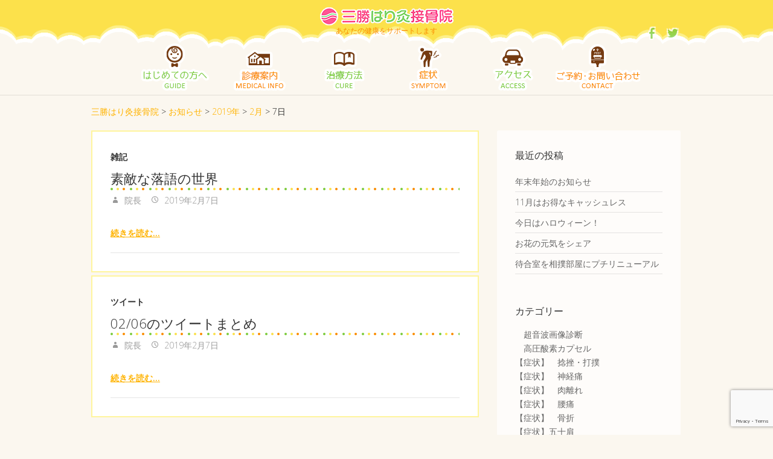

--- FILE ---
content_type: text/html; charset=UTF-8
request_url: https://3show-hari9.com/2019/02/07/
body_size: 11679
content:
<!DOCTYPE html>
<!--[if IE 7]>
<html class="ie ie7" lang="ja">
<![endif]-->
<!--[if IE 8]>
<html class="ie ie8" lang="ja">
<![endif]-->
<!--[if !(IE 7) | !(IE 8) ]><!-->
<html lang="ja">
<!--<![endif]-->
<head>
	<meta charset="UTF-8" />
				<meta name="viewport" content="width=device-width, initial-scale=1, maximum-scale=1">
			<link rel="profile" href="http://gmpg.org/xfn/11" />
	<link rel="pingback" href="https://3show-hari9.com/xmlrpc.php" />
	<!--[if lt IE 9]>
		<script src="https://3show-hari9.com/wp-content/themes/ultimate/js/html5.js"></script>
	<![endif]-->
	
<title>2019年2月7日 | 三勝はり灸接骨院</title>
<meta name='robots' content='max-image-preview:large' />

<!-- All In One SEO Pack 3.6.2ob_start_detected [-1,-1] -->
<meta name="robots" content="noindex,follow" />

<script type="application/ld+json" class="aioseop-schema">{"@context":"https://schema.org","@graph":[{"@type":"Organization","@id":"https://3show-hari9.com/#organization","url":"https://3show-hari9.com/","name":"三勝はり灸接骨院","sameAs":[]},{"@type":"WebSite","@id":"https://3show-hari9.com/#website","url":"https://3show-hari9.com/","name":"三勝はり灸接骨院","publisher":{"@id":"https://3show-hari9.com/#organization"},"potentialAction":{"@type":"SearchAction","target":"https://3show-hari9.com/?s={search_term_string}","query-input":"required name=search_term_string"}},{"@type":"CollectionPage","@id":"https://3show-hari9.com/2019/02/07/#collectionpage","url":"https://3show-hari9.com/2019/02/07/","inLanguage":"ja","name":"日別: 2月 7, 2019","isPartOf":{"@id":"https://3show-hari9.com/#website"},"breadcrumb":{"@id":"https://3show-hari9.com/2019/02/07/#breadcrumblist"}},{"@type":"BreadcrumbList","@id":"https://3show-hari9.com/2019/02/07/#breadcrumblist","itemListElement":[{"@type":"ListItem","position":1,"item":{"@type":"WebPage","@id":"https://3show-hari9.com/","url":"https://3show-hari9.com/","name":"三勝はり灸接骨院"}},{"@type":"ListItem","position":2,"item":{"@type":"WebPage","@id":"https://3show-hari9.com/2019/","url":"https://3show-hari9.com/2019/","name":"年別: 2019"}},{"@type":"ListItem","position":3,"item":{"@type":"WebPage","@id":"https://3show-hari9.com/2019/02/","url":"https://3show-hari9.com/2019/02/","name":"月別: 2月 2019"}},{"@type":"ListItem","position":4,"item":{"@type":"WebPage","@id":"https://3show-hari9.com/2019/02/07/","url":"https://3show-hari9.com/2019/02/07/","name":"日別: 2月 7, 2019"}}]}]}</script>
<link rel="canonical" href="https://3show-hari9.com/2019/02/07/" />
<!-- All In One SEO Pack -->
<link rel='dns-prefetch' href='//www.google.com' />
<link rel='dns-prefetch' href='//fonts.googleapis.com' />
<link rel="alternate" type="application/rss+xml" title="三勝はり灸接骨院 &raquo; フィード" href="https://3show-hari9.com/feed/" />
<link rel="alternate" type="application/rss+xml" title="三勝はり灸接骨院 &raquo; コメントフィード" href="https://3show-hari9.com/comments/feed/" />
<script type="text/javascript">
/* <![CDATA[ */
window._wpemojiSettings = {"baseUrl":"https:\/\/s.w.org\/images\/core\/emoji\/15.0.3\/72x72\/","ext":".png","svgUrl":"https:\/\/s.w.org\/images\/core\/emoji\/15.0.3\/svg\/","svgExt":".svg","source":{"concatemoji":"https:\/\/3show-hari9.com\/wp-includes\/js\/wp-emoji-release.min.js?ver=6.5.7"}};
/*! This file is auto-generated */
!function(i,n){var o,s,e;function c(e){try{var t={supportTests:e,timestamp:(new Date).valueOf()};sessionStorage.setItem(o,JSON.stringify(t))}catch(e){}}function p(e,t,n){e.clearRect(0,0,e.canvas.width,e.canvas.height),e.fillText(t,0,0);var t=new Uint32Array(e.getImageData(0,0,e.canvas.width,e.canvas.height).data),r=(e.clearRect(0,0,e.canvas.width,e.canvas.height),e.fillText(n,0,0),new Uint32Array(e.getImageData(0,0,e.canvas.width,e.canvas.height).data));return t.every(function(e,t){return e===r[t]})}function u(e,t,n){switch(t){case"flag":return n(e,"\ud83c\udff3\ufe0f\u200d\u26a7\ufe0f","\ud83c\udff3\ufe0f\u200b\u26a7\ufe0f")?!1:!n(e,"\ud83c\uddfa\ud83c\uddf3","\ud83c\uddfa\u200b\ud83c\uddf3")&&!n(e,"\ud83c\udff4\udb40\udc67\udb40\udc62\udb40\udc65\udb40\udc6e\udb40\udc67\udb40\udc7f","\ud83c\udff4\u200b\udb40\udc67\u200b\udb40\udc62\u200b\udb40\udc65\u200b\udb40\udc6e\u200b\udb40\udc67\u200b\udb40\udc7f");case"emoji":return!n(e,"\ud83d\udc26\u200d\u2b1b","\ud83d\udc26\u200b\u2b1b")}return!1}function f(e,t,n){var r="undefined"!=typeof WorkerGlobalScope&&self instanceof WorkerGlobalScope?new OffscreenCanvas(300,150):i.createElement("canvas"),a=r.getContext("2d",{willReadFrequently:!0}),o=(a.textBaseline="top",a.font="600 32px Arial",{});return e.forEach(function(e){o[e]=t(a,e,n)}),o}function t(e){var t=i.createElement("script");t.src=e,t.defer=!0,i.head.appendChild(t)}"undefined"!=typeof Promise&&(o="wpEmojiSettingsSupports",s=["flag","emoji"],n.supports={everything:!0,everythingExceptFlag:!0},e=new Promise(function(e){i.addEventListener("DOMContentLoaded",e,{once:!0})}),new Promise(function(t){var n=function(){try{var e=JSON.parse(sessionStorage.getItem(o));if("object"==typeof e&&"number"==typeof e.timestamp&&(new Date).valueOf()<e.timestamp+604800&&"object"==typeof e.supportTests)return e.supportTests}catch(e){}return null}();if(!n){if("undefined"!=typeof Worker&&"undefined"!=typeof OffscreenCanvas&&"undefined"!=typeof URL&&URL.createObjectURL&&"undefined"!=typeof Blob)try{var e="postMessage("+f.toString()+"("+[JSON.stringify(s),u.toString(),p.toString()].join(",")+"));",r=new Blob([e],{type:"text/javascript"}),a=new Worker(URL.createObjectURL(r),{name:"wpTestEmojiSupports"});return void(a.onmessage=function(e){c(n=e.data),a.terminate(),t(n)})}catch(e){}c(n=f(s,u,p))}t(n)}).then(function(e){for(var t in e)n.supports[t]=e[t],n.supports.everything=n.supports.everything&&n.supports[t],"flag"!==t&&(n.supports.everythingExceptFlag=n.supports.everythingExceptFlag&&n.supports[t]);n.supports.everythingExceptFlag=n.supports.everythingExceptFlag&&!n.supports.flag,n.DOMReady=!1,n.readyCallback=function(){n.DOMReady=!0}}).then(function(){return e}).then(function(){var e;n.supports.everything||(n.readyCallback(),(e=n.source||{}).concatemoji?t(e.concatemoji):e.wpemoji&&e.twemoji&&(t(e.twemoji),t(e.wpemoji)))}))}((window,document),window._wpemojiSettings);
/* ]]> */
</script>
<style id='wp-emoji-styles-inline-css' type='text/css'>

	img.wp-smiley, img.emoji {
		display: inline !important;
		border: none !important;
		box-shadow: none !important;
		height: 1em !important;
		width: 1em !important;
		margin: 0 0.07em !important;
		vertical-align: -0.1em !important;
		background: none !important;
		padding: 0 !important;
	}
</style>
<link rel='stylesheet' id='wp-block-library-css' href='https://3show-hari9.com/wp-includes/css/dist/block-library/style.min.css?ver=6.5.7' type='text/css' media='all' />
<style id='classic-theme-styles-inline-css' type='text/css'>
/*! This file is auto-generated */
.wp-block-button__link{color:#fff;background-color:#32373c;border-radius:9999px;box-shadow:none;text-decoration:none;padding:calc(.667em + 2px) calc(1.333em + 2px);font-size:1.125em}.wp-block-file__button{background:#32373c;color:#fff;text-decoration:none}
</style>
<style id='global-styles-inline-css' type='text/css'>
body{--wp--preset--color--black: #000000;--wp--preset--color--cyan-bluish-gray: #abb8c3;--wp--preset--color--white: #ffffff;--wp--preset--color--pale-pink: #f78da7;--wp--preset--color--vivid-red: #cf2e2e;--wp--preset--color--luminous-vivid-orange: #ff6900;--wp--preset--color--luminous-vivid-amber: #fcb900;--wp--preset--color--light-green-cyan: #7bdcb5;--wp--preset--color--vivid-green-cyan: #00d084;--wp--preset--color--pale-cyan-blue: #8ed1fc;--wp--preset--color--vivid-cyan-blue: #0693e3;--wp--preset--color--vivid-purple: #9b51e0;--wp--preset--gradient--vivid-cyan-blue-to-vivid-purple: linear-gradient(135deg,rgba(6,147,227,1) 0%,rgb(155,81,224) 100%);--wp--preset--gradient--light-green-cyan-to-vivid-green-cyan: linear-gradient(135deg,rgb(122,220,180) 0%,rgb(0,208,130) 100%);--wp--preset--gradient--luminous-vivid-amber-to-luminous-vivid-orange: linear-gradient(135deg,rgba(252,185,0,1) 0%,rgba(255,105,0,1) 100%);--wp--preset--gradient--luminous-vivid-orange-to-vivid-red: linear-gradient(135deg,rgba(255,105,0,1) 0%,rgb(207,46,46) 100%);--wp--preset--gradient--very-light-gray-to-cyan-bluish-gray: linear-gradient(135deg,rgb(238,238,238) 0%,rgb(169,184,195) 100%);--wp--preset--gradient--cool-to-warm-spectrum: linear-gradient(135deg,rgb(74,234,220) 0%,rgb(151,120,209) 20%,rgb(207,42,186) 40%,rgb(238,44,130) 60%,rgb(251,105,98) 80%,rgb(254,248,76) 100%);--wp--preset--gradient--blush-light-purple: linear-gradient(135deg,rgb(255,206,236) 0%,rgb(152,150,240) 100%);--wp--preset--gradient--blush-bordeaux: linear-gradient(135deg,rgb(254,205,165) 0%,rgb(254,45,45) 50%,rgb(107,0,62) 100%);--wp--preset--gradient--luminous-dusk: linear-gradient(135deg,rgb(255,203,112) 0%,rgb(199,81,192) 50%,rgb(65,88,208) 100%);--wp--preset--gradient--pale-ocean: linear-gradient(135deg,rgb(255,245,203) 0%,rgb(182,227,212) 50%,rgb(51,167,181) 100%);--wp--preset--gradient--electric-grass: linear-gradient(135deg,rgb(202,248,128) 0%,rgb(113,206,126) 100%);--wp--preset--gradient--midnight: linear-gradient(135deg,rgb(2,3,129) 0%,rgb(40,116,252) 100%);--wp--preset--font-size--small: 13px;--wp--preset--font-size--medium: 20px;--wp--preset--font-size--large: 36px;--wp--preset--font-size--x-large: 42px;--wp--preset--spacing--20: 0.44rem;--wp--preset--spacing--30: 0.67rem;--wp--preset--spacing--40: 1rem;--wp--preset--spacing--50: 1.5rem;--wp--preset--spacing--60: 2.25rem;--wp--preset--spacing--70: 3.38rem;--wp--preset--spacing--80: 5.06rem;--wp--preset--shadow--natural: 6px 6px 9px rgba(0, 0, 0, 0.2);--wp--preset--shadow--deep: 12px 12px 50px rgba(0, 0, 0, 0.4);--wp--preset--shadow--sharp: 6px 6px 0px rgba(0, 0, 0, 0.2);--wp--preset--shadow--outlined: 6px 6px 0px -3px rgba(255, 255, 255, 1), 6px 6px rgba(0, 0, 0, 1);--wp--preset--shadow--crisp: 6px 6px 0px rgba(0, 0, 0, 1);}:where(.is-layout-flex){gap: 0.5em;}:where(.is-layout-grid){gap: 0.5em;}body .is-layout-flex{display: flex;}body .is-layout-flex{flex-wrap: wrap;align-items: center;}body .is-layout-flex > *{margin: 0;}body .is-layout-grid{display: grid;}body .is-layout-grid > *{margin: 0;}:where(.wp-block-columns.is-layout-flex){gap: 2em;}:where(.wp-block-columns.is-layout-grid){gap: 2em;}:where(.wp-block-post-template.is-layout-flex){gap: 1.25em;}:where(.wp-block-post-template.is-layout-grid){gap: 1.25em;}.has-black-color{color: var(--wp--preset--color--black) !important;}.has-cyan-bluish-gray-color{color: var(--wp--preset--color--cyan-bluish-gray) !important;}.has-white-color{color: var(--wp--preset--color--white) !important;}.has-pale-pink-color{color: var(--wp--preset--color--pale-pink) !important;}.has-vivid-red-color{color: var(--wp--preset--color--vivid-red) !important;}.has-luminous-vivid-orange-color{color: var(--wp--preset--color--luminous-vivid-orange) !important;}.has-luminous-vivid-amber-color{color: var(--wp--preset--color--luminous-vivid-amber) !important;}.has-light-green-cyan-color{color: var(--wp--preset--color--light-green-cyan) !important;}.has-vivid-green-cyan-color{color: var(--wp--preset--color--vivid-green-cyan) !important;}.has-pale-cyan-blue-color{color: var(--wp--preset--color--pale-cyan-blue) !important;}.has-vivid-cyan-blue-color{color: var(--wp--preset--color--vivid-cyan-blue) !important;}.has-vivid-purple-color{color: var(--wp--preset--color--vivid-purple) !important;}.has-black-background-color{background-color: var(--wp--preset--color--black) !important;}.has-cyan-bluish-gray-background-color{background-color: var(--wp--preset--color--cyan-bluish-gray) !important;}.has-white-background-color{background-color: var(--wp--preset--color--white) !important;}.has-pale-pink-background-color{background-color: var(--wp--preset--color--pale-pink) !important;}.has-vivid-red-background-color{background-color: var(--wp--preset--color--vivid-red) !important;}.has-luminous-vivid-orange-background-color{background-color: var(--wp--preset--color--luminous-vivid-orange) !important;}.has-luminous-vivid-amber-background-color{background-color: var(--wp--preset--color--luminous-vivid-amber) !important;}.has-light-green-cyan-background-color{background-color: var(--wp--preset--color--light-green-cyan) !important;}.has-vivid-green-cyan-background-color{background-color: var(--wp--preset--color--vivid-green-cyan) !important;}.has-pale-cyan-blue-background-color{background-color: var(--wp--preset--color--pale-cyan-blue) !important;}.has-vivid-cyan-blue-background-color{background-color: var(--wp--preset--color--vivid-cyan-blue) !important;}.has-vivid-purple-background-color{background-color: var(--wp--preset--color--vivid-purple) !important;}.has-black-border-color{border-color: var(--wp--preset--color--black) !important;}.has-cyan-bluish-gray-border-color{border-color: var(--wp--preset--color--cyan-bluish-gray) !important;}.has-white-border-color{border-color: var(--wp--preset--color--white) !important;}.has-pale-pink-border-color{border-color: var(--wp--preset--color--pale-pink) !important;}.has-vivid-red-border-color{border-color: var(--wp--preset--color--vivid-red) !important;}.has-luminous-vivid-orange-border-color{border-color: var(--wp--preset--color--luminous-vivid-orange) !important;}.has-luminous-vivid-amber-border-color{border-color: var(--wp--preset--color--luminous-vivid-amber) !important;}.has-light-green-cyan-border-color{border-color: var(--wp--preset--color--light-green-cyan) !important;}.has-vivid-green-cyan-border-color{border-color: var(--wp--preset--color--vivid-green-cyan) !important;}.has-pale-cyan-blue-border-color{border-color: var(--wp--preset--color--pale-cyan-blue) !important;}.has-vivid-cyan-blue-border-color{border-color: var(--wp--preset--color--vivid-cyan-blue) !important;}.has-vivid-purple-border-color{border-color: var(--wp--preset--color--vivid-purple) !important;}.has-vivid-cyan-blue-to-vivid-purple-gradient-background{background: var(--wp--preset--gradient--vivid-cyan-blue-to-vivid-purple) !important;}.has-light-green-cyan-to-vivid-green-cyan-gradient-background{background: var(--wp--preset--gradient--light-green-cyan-to-vivid-green-cyan) !important;}.has-luminous-vivid-amber-to-luminous-vivid-orange-gradient-background{background: var(--wp--preset--gradient--luminous-vivid-amber-to-luminous-vivid-orange) !important;}.has-luminous-vivid-orange-to-vivid-red-gradient-background{background: var(--wp--preset--gradient--luminous-vivid-orange-to-vivid-red) !important;}.has-very-light-gray-to-cyan-bluish-gray-gradient-background{background: var(--wp--preset--gradient--very-light-gray-to-cyan-bluish-gray) !important;}.has-cool-to-warm-spectrum-gradient-background{background: var(--wp--preset--gradient--cool-to-warm-spectrum) !important;}.has-blush-light-purple-gradient-background{background: var(--wp--preset--gradient--blush-light-purple) !important;}.has-blush-bordeaux-gradient-background{background: var(--wp--preset--gradient--blush-bordeaux) !important;}.has-luminous-dusk-gradient-background{background: var(--wp--preset--gradient--luminous-dusk) !important;}.has-pale-ocean-gradient-background{background: var(--wp--preset--gradient--pale-ocean) !important;}.has-electric-grass-gradient-background{background: var(--wp--preset--gradient--electric-grass) !important;}.has-midnight-gradient-background{background: var(--wp--preset--gradient--midnight) !important;}.has-small-font-size{font-size: var(--wp--preset--font-size--small) !important;}.has-medium-font-size{font-size: var(--wp--preset--font-size--medium) !important;}.has-large-font-size{font-size: var(--wp--preset--font-size--large) !important;}.has-x-large-font-size{font-size: var(--wp--preset--font-size--x-large) !important;}
.wp-block-navigation a:where(:not(.wp-element-button)){color: inherit;}
:where(.wp-block-post-template.is-layout-flex){gap: 1.25em;}:where(.wp-block-post-template.is-layout-grid){gap: 1.25em;}
:where(.wp-block-columns.is-layout-flex){gap: 2em;}:where(.wp-block-columns.is-layout-grid){gap: 2em;}
.wp-block-pullquote{font-size: 1.5em;line-height: 1.6;}
</style>
<link rel='stylesheet' id='contact-form-7-css' href='https://3show-hari9.com/wp-content/plugins/contact-form-7/includes/css/styles.css?ver=5.1.9' type='text/css' media='all' />
<link rel='stylesheet' id='easingslider-css' href='https://3show-hari9.com/wp-content/plugins/easing-slider/assets/css/public.min.css?ver=3.0.8' type='text/css' media='all' />
<link rel='stylesheet' id='foobox-free-min-css' href='https://3show-hari9.com/wp-content/plugins/foobox-image-lightbox/free/css/foobox.free.min.css?ver=2.7.8' type='text/css' media='all' />
<link rel='stylesheet' id='ultimate_style-css' href='https://3show-hari9.com/wp-content/themes/ultimate/style.css?ver=6.5.7' type='text/css' media='all' />
<link rel='stylesheet' id='ultimate-responsive-css' href='https://3show-hari9.com/wp-content/themes/ultimate/css/responsive.css?ver=6.5.7' type='text/css' media='all' />
<link rel='stylesheet' id='google_fonts-css' href='//fonts.googleapis.com/css?family=Open+Sans%3A400%2C300%2C300italic%2C400italic%2C600%2C600italic&#038;ver=6.5.7' type='text/css' media='all' />
<script type="text/javascript" src="https://3show-hari9.com/wp-includes/js/jquery/jquery.min.js?ver=3.7.1" id="jquery-core-js"></script>
<script type="text/javascript" src="https://3show-hari9.com/wp-includes/js/jquery/jquery-migrate.min.js?ver=3.4.1" id="jquery-migrate-js"></script>
<script type="text/javascript" src="https://3show-hari9.com/wp-content/plugins/easing-slider/assets/js/public.min.js?ver=3.0.8" id="easingslider-js"></script>
<script type="text/javascript" src="https://3show-hari9.com/wp-content/themes/ultimate/js/backtotop.js?ver=6.5.7" id="backtotop-js"></script>
<script type="text/javascript" src="https://3show-hari9.com/wp-content/themes/ultimate/js/scripts.js?ver=6.5.7" id="scripts-js"></script>
<script type="text/javascript" id="foobox-free-min-js-before">
/* <![CDATA[ */
/* Run FooBox FREE (v2.7.8) */
var FOOBOX = window.FOOBOX = {
	ready: true,
	preloadFont: false,
	disableOthers: false,
	o: {wordpress: { enabled: true }, countMessage:'image %index of %total', excludes:'.fbx-link,.nofoobox,.nolightbox,a[href*="pinterest.com/pin/create/button/"]', affiliate : { enabled: false }},
	selectors: [
		".foogallery-container.foogallery-lightbox-foobox", ".foogallery-container.foogallery-lightbox-foobox-free", ".gallery", ".wp-block-gallery", ".wp-caption", ".wp-block-image", "a:has(img[class*=wp-image-])", ".post a:has(img[class*=wp-image-])", ".foobox"
	],
	pre: function( $ ){
		// Custom JavaScript (Pre)
		
	},
	post: function( $ ){
		// Custom JavaScript (Post)
		
		// Custom Captions Code
		
	},
	custom: function( $ ){
		// Custom Extra JS
		
	}
};
/* ]]> */
</script>
<script type="text/javascript" src="https://3show-hari9.com/wp-content/plugins/foobox-image-lightbox/free/js/foobox.free.min.js?ver=2.7.8" id="foobox-free-min-js"></script>
<link rel="https://api.w.org/" href="https://3show-hari9.com/wp-json/" /><link rel="EditURI" type="application/rsd+xml" title="RSD" href="https://3show-hari9.com/xmlrpc.php?rsd" />
<meta name="generator" content="WordPress 6.5.7" />
        	<style type="text/css">
                .search-toggle, #search-box {
                display: none;
                }
                .hgroup-right {
                padding-right: 0;
                }
                </style>
  <style type="text/css">.recentcomments a{display:inline !important;padding:0 !important;margin:0 !important;}</style><link href="http://fonts.googleapis.com/css?family=Quicksand:400,300,700" rel="stylesheet" type="text/css">
<script>
  (function(i,s,o,g,r,a,m){i['GoogleAnalyticsObject']=r;i[r]=i[r]||function(){
  (i[r].q=i[r].q||[]).push(arguments)},i[r].l=1*new Date();a=s.createElement(o),
  m=s.getElementsByTagName(o)[0];a.async=1;a.src=g;m.parentNode.insertBefore(a,m)
  })(window,document,'script','https://www.google-analytics.com/analytics.js','ga');

  ga('create', 'UA-79846544-1', 'auto');
  ga('send', 'pageview');

</script>
</head>
<body class="archive date ">

<div class="wrapper">
<header id="branding" >
				<div class="hgroup-wrap">
		<div class="container clearfix">
			<section class="hgroup-right">
	<div class="social-profiles clearfix"><ul><li class="facebook"><a href="https://ja-jp.facebook.com/katsuichi.arahata" title="三勝はり灸接骨院 on Facebook" target="_blank"></a></li><li class="twitter"><a href="https://twitter.com/3showhari9" title="三勝はり灸接骨院 on Twitter" target="_blank"></a></li></ul></div><!-- .social-profiles -->	<button class="menu-toggle">Responsive Menu</button>
			</section><!-- .hgroup-right -->
				<section id="site-logo" class="clearfix">
							<h2 id="site-title"> 
					<a href="https://3show-hari9.com/" title="三勝はり灸接骨院" rel="home">
												<img src="https://3show-hari9.com/image/logo.png" style="margin: 0 auto 3px auto;">
					</a> 
				</h2><!-- #site-title -->
								<h2 id="site-description">
					あなたの健康をサポートします				</h2>
						</section> <!-- #site-logo -->
					</div><!-- .container -->
	</div><!-- .hgroup-wrap -->
			<div class="header-main"
		 >
		<nav id="access" class="clearfix">
				<div class="container clearfix"><ul class="nav-menu"><li id="menu-item-19" class="menu-item menu-item-type-post_type menu-item-object-page menu-item-has-children menu-item-19"><a href="https://3show-hari9.com/%e3%81%af%e3%81%98%e3%82%81%e3%81%a6%e3%81%ae%e6%96%b9%e3%81%b8/">はじめての方へ</a>
<ul class="sub-menu">
	<li id="menu-item-41" class="menu-item menu-item-type-post_type menu-item-object-page menu-item-41"><a href="https://3show-hari9.com/%e3%81%af%e3%81%98%e3%82%81%e3%81%a6%e3%81%ae%e6%96%b9%e3%81%b8/%e5%a6%8a%e5%a8%a0%e4%b8%ad%e3%81%ae%e6%96%b9%e3%81%b8/">妊娠中の方へ</a></li>
	<li id="menu-item-398" class="menu-item menu-item-type-post_type menu-item-object-page menu-item-398"><a href="https://3show-hari9.com/%e3%81%af%e3%81%98%e3%82%81%e3%81%a6%e3%81%ae%e6%96%b9%e3%81%b8/%e9%99%a2%e9%95%b7%e7%b4%b9%e4%bb%8b/">院長自己紹介と当院の想い</a></li>
</ul>
</li>
<li id="menu-item-10" class="menu-item menu-item-type-post_type menu-item-object-page menu-item-has-children menu-item-10"><a href="https://3show-hari9.com/%e8%a8%ba%e7%99%82%e6%a1%88%e5%86%85/">診療案内</a>
<ul class="sub-menu">
	<li id="menu-item-1304" class="menu-item menu-item-type-post_type menu-item-object-page menu-item-1304"><a href="https://3show-hari9.com/%e8%a8%ba%e7%99%82%e6%a1%88%e5%86%85/%e5%8f%97%e4%bb%98%e6%99%82%e9%96%93%e3%81%a8%e6%96%99%e9%87%91/">受付時間と料金</a></li>
	<li id="menu-item-1305" class="menu-item menu-item-type-post_type menu-item-object-page menu-item-1305"><a href="https://3show-hari9.com/%e8%a8%ba%e7%99%82%e6%a1%88%e5%86%85/%e6%b2%bb%e7%99%82%e3%81%ae%e6%b5%81%e3%82%8c/">治療の流れ</a></li>
	<li id="menu-item-66" class="menu-item menu-item-type-post_type menu-item-object-page menu-item-66"><a href="https://3show-hari9.com/%e8%a8%ba%e7%99%82%e6%a1%88%e5%86%85/%e8%a8%aa%e5%95%8f%e6%b2%bb%e7%99%82/">訪問治療</a></li>
</ul>
</li>
<li id="menu-item-20" class="menu-item menu-item-type-post_type menu-item-object-page menu-item-has-children menu-item-20"><a href="https://3show-hari9.com/%e6%b2%bb%e7%99%82%e6%96%b9%e6%b3%95/">治療方法</a>
<ul class="sub-menu">
	<li id="menu-item-69" class="menu-item menu-item-type-post_type menu-item-object-page menu-item-69"><a href="https://3show-hari9.com/%e6%b2%bb%e7%99%82%e6%96%b9%e6%b3%95/%e9%8d%bc%e7%81%b8%e3%83%bb%e3%81%af%e3%82%8a%e7%81%b8%e6%b2%bb%e7%99%82/">鍼灸・はり灸治療</a></li>
	<li id="menu-item-51" class="menu-item menu-item-type-post_type menu-item-object-page menu-item-51"><a href="https://3show-hari9.com/%e6%b2%bb%e7%99%82%e6%96%b9%e6%b3%95/%e6%89%8b%e6%8a%80%e7%99%82%e6%b3%95/">手技療法</a></li>
	<li id="menu-item-1439" class="menu-item menu-item-type-post_type menu-item-object-page menu-item-1439"><a href="https://3show-hari9.com/%e6%b2%bb%e7%99%82%e6%96%b9%e6%b3%95/%e6%a9%9f%e5%99%a8%e6%b2%bb%e7%99%82/">機器治療</a></li>
	<li id="menu-item-1413" class="menu-item menu-item-type-post_type menu-item-object-page menu-item-1413"><a href="https://3show-hari9.com/%e6%b2%bb%e7%99%82%e6%96%b9%e6%b3%95/%e8%b6%85%e9%9f%b3%e6%b3%a2%e7%94%bb%e5%83%8f%e6%a4%9c%e6%9f%bb/">超音波画像検査</a></li>
	<li id="menu-item-49" class="menu-item menu-item-type-post_type menu-item-object-page menu-item-49"><a href="https://3show-hari9.com/%e6%b2%bb%e7%99%82%e6%96%b9%e6%b3%95/%e5%88%ba%e7%b5%a1/">刺絡</a></li>
	<li id="menu-item-67" class="menu-item menu-item-type-post_type menu-item-object-page menu-item-67"><a href="https://3show-hari9.com/%e6%b2%bb%e7%99%82%e6%96%b9%e6%b3%95/%e9%ab%98%e5%9c%a7%e9%85%b8%e7%b4%a0%e3%82%ab%e3%83%97%e3%82%bb%e3%83%ab/">高圧酸素カプセル</a></li>
</ul>
</li>
<li id="menu-item-55" class="menu-item menu-item-type-post_type menu-item-object-page menu-item-has-children menu-item-55"><a href="https://3show-hari9.com/%e7%97%87%e7%8a%b6/">症状</a>
<ul class="sub-menu">
	<li id="menu-item-1176" class="menu-item menu-item-type-post_type menu-item-object-page menu-item-1176"><a href="https://3show-hari9.com/%e7%97%87%e7%8a%b6/%e9%a1%8e%e3%81%ae%e7%97%9b%e3%81%bf/">顎の痛み</a></li>
	<li id="menu-item-1177" class="menu-item menu-item-type-post_type menu-item-object-page menu-item-1177"><a href="https://3show-hari9.com/%e7%97%87%e7%8a%b6/%e9%a6%96%e3%81%be%e3%82%8f%e3%82%8a%e3%81%ae%e7%97%9b%e3%81%bf/">首まわりの痛み</a></li>
	<li id="menu-item-1178" class="menu-item menu-item-type-post_type menu-item-object-page menu-item-1178"><a href="https://3show-hari9.com/%e7%97%87%e7%8a%b6/%e8%82%a9%e3%81%ae%e7%97%9b%e3%81%bf/">肩の痛み</a></li>
	<li id="menu-item-109" class="menu-item menu-item-type-post_type menu-item-object-page menu-item-109"><a href="https://3show-hari9.com/%e7%97%87%e7%8a%b6/%e8%85%b0%e3%81%ae%e7%97%9b%e3%81%bf/">腰の痛み</a></li>
	<li id="menu-item-106" class="menu-item menu-item-type-post_type menu-item-object-page menu-item-106"><a href="https://3show-hari9.com/%e7%97%87%e7%8a%b6/%e8%82%a1%e9%96%a2%e7%af%80%e3%81%ae%e7%97%9b%e3%81%bf/">股関節の痛み</a></li>
	<li id="menu-item-105" class="menu-item menu-item-type-post_type menu-item-object-page menu-item-105"><a href="https://3show-hari9.com/%e7%97%87%e7%8a%b6/%e8%86%9d%e3%81%ae%e7%97%9b%e3%81%bf/">膝の痛み</a></li>
	<li id="menu-item-1179" class="menu-item menu-item-type-post_type menu-item-object-page menu-item-1179"><a href="https://3show-hari9.com/%e7%97%87%e7%8a%b6/%e8%b6%b3%e3%81%ae%e7%97%9b%e3%81%bf/">足の痛み</a></li>
</ul>
</li>
<li id="menu-item-22" class="menu-item menu-item-type-post_type menu-item-object-page menu-item-22"><a href="https://3show-hari9.com/%e3%82%a2%e3%82%af%e3%82%bb%e3%82%b9/">アクセス</a></li>
<li id="menu-item-21" class="menu-item menu-item-type-post_type menu-item-object-page menu-item-has-children menu-item-21"><a href="https://3show-hari9.com/%e3%81%8a%e5%95%8f%e3%81%84%e5%90%88%e3%82%8f%e3%81%9b/">ご予約・お問い合わせ</a>
<ul class="sub-menu">
	<li id="menu-item-446" class="menu-item menu-item-type-post_type menu-item-object-page menu-item-446"><a href="https://3show-hari9.com/%e3%81%8a%e5%95%8f%e3%81%84%e5%90%88%e3%82%8f%e3%81%9b/%e3%81%8a%e5%95%8f%e3%81%84%e5%90%88%e3%82%8f%e3%81%9b%e3%83%bb%e3%81%94%e8%b3%aa%e5%95%8f/">お問い合わせ・ご質問</a></li>
	<li id="menu-item-445" class="menu-item menu-item-type-post_type menu-item-object-page menu-item-445"><a href="https://3show-hari9.com/%e3%81%8a%e5%95%8f%e3%81%84%e5%90%88%e3%82%8f%e3%81%9b/%e5%8f%97%e8%a8%ba%e3%81%8a%e7%94%b3%e3%81%97%e8%be%bc%e3%81%bf/">受診お申し込み</a></li>
	<li id="menu-item-443" class="menu-item menu-item-type-post_type menu-item-object-page menu-item-443"><a href="https://3show-hari9.com/%e3%81%8a%e5%95%8f%e3%81%84%e5%90%88%e3%82%8f%e3%81%9b/%e3%82%b9%e3%82%bf%e3%83%83%e3%83%95%e5%8b%9f%e9%9b%86/">スタッフ募集</a></li>
</ul>
</li>
</ul></div> </nav><!-- #access -->				<div class="container clearfix">
		  <div class="breadcrumbs">
		    <!-- Breadcrumb NavXT 6.4.0 -->
<span typeof="v:Breadcrumb"><a rel="v:url" property="v:title" title="Go to 三勝はり灸接骨院." href="https://3show-hari9.com" class="home">三勝はり灸接骨院</a></span> &gt; <span typeof="v:Breadcrumb"><a rel="v:url" property="v:title" title="Go to お知らせ." href="https://3show-hari9.com/%e3%81%8a%e7%9f%a5%e3%82%89%e3%81%9b/" class="post-root post post-post">お知らせ</a></span> &gt; <span typeof="v:Breadcrumb"><a rel="v:url" property="v:title" title="Go to the 2019年 archives." href="https://3show-hari9.com/2019/" class="archive date-year">2019年</a></span> &gt; <span typeof="v:Breadcrumb"><a rel="v:url" property="v:title" title="Go to the 2月 archives." href="https://3show-hari9.com/2019/02/" class="archive date-month">2月</a></span> &gt; <span typeof="v:Breadcrumb"><span property="v:title">7日</span></span>		  </div>
		</div>
		<!-- breadcrumbs -->
									<div class="page-title-wrap">
						<div class="container clearfix">
													<h1 class="page-title"></h1><!-- .page-title -->
												</div>
					</div>
			</div><!-- .header-main -->
</header>
<div id="main">
<div class="container clearfix"><div id="primary" class="no-margin-left">
  <div id="content"><section id="post-2515 clearfix" class="post-2515 post type-post status-publish format-standard hentry category-8">
    <article>
    <header class="entry-header">
              <div class="entry-meta"> <span class="cat-links"><a href="https://3show-hari9.com/category/%e9%9b%91%e8%a8%98/" rel="category tag">雑記</a></span><!-- .cat-links --> 
        </div> <!-- .entry-meta -->
            <h2 class="entry-title">
        <a href="https://3show-hari9.com/2019/02/07/%e7%b4%a0%e6%95%b5%e3%81%aa%e8%90%bd%e8%aa%9e%e3%81%ae%e4%b8%96%e7%95%8c/" title="素敵な落語の世界">
        素敵な落語の世界        </a>
      </h2><!-- .entry-title -->
            <div class="entry-meta clearfix">
        <div class="by-author vcard author"><span class="fn">
          <a href="https://3show-hari9.com/author/3show-hari9/" title="院長">
          院長</a></span>
        </div>
        <div class="date updated"><a href="https://3show-hari9.com/2019/02/07/%e7%b4%a0%e6%95%b5%e3%81%aa%e8%90%bd%e8%aa%9e%e3%81%ae%e4%b8%96%e7%95%8c/" title="8:51 PM">
          2019年2月7日</a>
        </div>
              </div><!-- .entry-meta -->
    </header><!-- .entry-header -->
        <div class="entry-content clearfix">
      <p></p>
<p><a class="readmore" href="https://3show-hari9.com/2019/02/07/%e7%b4%a0%e6%95%b5%e3%81%aa%e8%90%bd%e8%aa%9e%e3%81%ae%e4%b8%96%e7%95%8c/" title="素敵な落語の世界">続きを読む...</a></p>    </div><!-- .entry-content -->
          <footer class="entry-meta clearfix">        
            </footer><!-- .entry-meta --> 
      </article>
</section><!-- .post -->
<section id="post-2514 clearfix" class="post-2514 post type-post status-publish format-standard hentry category-33">
    <article>
    <header class="entry-header">
              <div class="entry-meta"> <span class="cat-links"><a href="https://3show-hari9.com/category/%e3%83%84%e3%82%a4%e3%83%bc%e3%83%88/" rel="category tag">ツイート</a></span><!-- .cat-links --> 
        </div> <!-- .entry-meta -->
            <h2 class="entry-title">
        <a href="https://3show-hari9.com/2019/02/07/02-06%e3%81%ae%e3%83%84%e3%82%a4%e3%83%bc%e3%83%88%e3%81%be%e3%81%a8%e3%82%81/" title="02/06のツイートまとめ">
        02/06のツイートまとめ        </a>
      </h2><!-- .entry-title -->
            <div class="entry-meta clearfix">
        <div class="by-author vcard author"><span class="fn">
          <a href="https://3show-hari9.com/author/3show-hari9/" title="院長">
          院長</a></span>
        </div>
        <div class="date updated"><a href="https://3show-hari9.com/2019/02/07/02-06%e3%81%ae%e3%83%84%e3%82%a4%e3%83%bc%e3%83%88%e3%81%be%e3%81%a8%e3%82%81/" title="4:17 AM">
          2019年2月7日</a>
        </div>
              </div><!-- .entry-meta -->
    </header><!-- .entry-header -->
        <div class="entry-content clearfix">
      <p></p>
<p><a class="readmore" href="https://3show-hari9.com/2019/02/07/02-06%e3%81%ae%e3%83%84%e3%82%a4%e3%83%bc%e3%83%88%e3%81%be%e3%81%a8%e3%82%81/" title="02/06のツイートまとめ">続きを読む...</a></p>    </div><!-- .entry-content -->
          <footer class="entry-meta clearfix">        
            </footer><!-- .entry-meta --> 
      </article>
</section><!-- .post -->
</div><!-- #content --></div><!-- #primary -->
<div id="secondary">
  
		<aside id="recent-posts-3" class="widget widget_recent_entries">
		<h2 class="widget-title">最近の投稿</h2>
		<ul>
											<li>
					<a href="https://3show-hari9.com/2025/12/18/%e5%b9%b4%e6%9c%ab%e5%b9%b4%e5%a7%8b%e3%81%ae%e3%81%8a%e7%9f%a5%e3%82%89%e3%81%9b-8/">年末年始のお知らせ</a>
									</li>
											<li>
					<a href="https://3show-hari9.com/2025/11/11/11%e6%9c%88%e3%81%af%e3%81%8a%e5%be%97%e3%81%aa%e3%82%ad%e3%83%a3%e3%83%83%e3%82%b7%e3%83%a5%e3%83%ac%e3%82%b9/">11月はお得なキャッシュレス</a>
									</li>
											<li>
					<a href="https://3show-hari9.com/2025/10/31/%e4%bb%8a%e6%97%a5%e3%81%af%e3%83%8f%e3%83%ad%e3%82%a6%e3%82%a3%e3%83%bc%e3%83%b3%ef%bc%81/">今日はハロウィーン！</a>
									</li>
											<li>
					<a href="https://3show-hari9.com/2025/10/14/%e3%81%8a%e8%8a%b1%e3%81%ae%e5%85%83%e6%b0%97%e3%82%92%e3%82%b7%e3%82%a7%e3%82%a2/">お花の元気をシェア</a>
									</li>
											<li>
					<a href="https://3show-hari9.com/2025/10/08/%e5%be%85%e5%90%88%e5%ae%a4%e3%82%92%e7%9b%b8%e6%92%b2%e9%83%a8%e5%b1%8b%e3%81%ab%e3%83%97%e3%83%81%e3%83%aa%e3%83%8b%e3%83%a5%e3%83%bc%e3%82%a2%e3%83%ab/">待合室を相撲部屋にプチリニューアル</a>
									</li>
					</ul>

		</aside><aside id="categories-3" class="widget widget_categories"><h2 class="widget-title">カテゴリー</h2>
			<ul>
					<li class="cat-item cat-item-16"><a href="https://3show-hari9.com/category/%e3%80%80%e8%b6%85%e9%9f%b3%e6%b3%a2%e7%94%bb%e5%83%8f%e8%a8%ba%e6%96%ad/">　超音波画像診断</a>
</li>
	<li class="cat-item cat-item-23"><a href="https://3show-hari9.com/category/%e3%80%80%e9%ab%98%e5%9c%a7%e9%85%b8%e7%b4%a0%e3%82%ab%e3%83%97%e3%82%bb%e3%83%ab/">　高圧酸素カプセル</a>
</li>
	<li class="cat-item cat-item-29"><a href="https://3show-hari9.com/category/%e3%80%90%e7%97%87%e7%8a%b6%e3%80%91%e3%80%80%e6%8d%bb%e6%8c%ab%e3%83%bb%e6%89%93%e6%92%b2/">【症状】　捻挫・打撲</a>
</li>
	<li class="cat-item cat-item-21"><a href="https://3show-hari9.com/category/%e3%80%90%e7%97%87%e7%8a%b6%e3%80%91%e3%80%80%e7%a5%9e%e7%b5%8c%e7%97%9b/">【症状】　神経痛</a>
</li>
	<li class="cat-item cat-item-31"><a href="https://3show-hari9.com/category/%e3%80%90%e7%97%87%e7%8a%b6%e3%80%91%e3%80%80%e8%82%89%e9%9b%a2%e3%82%8c/">【症状】　肉離れ</a>
</li>
	<li class="cat-item cat-item-17"><a href="https://3show-hari9.com/category/%e3%80%90%e7%97%87%e7%8a%b6%e3%80%91%e3%80%80%e8%85%b0%e7%97%9b/">【症状】　腰痛</a>
</li>
	<li class="cat-item cat-item-34"><a href="https://3show-hari9.com/category/%e3%80%90%e7%97%87%e7%8a%b6%e3%80%91%e3%80%80%e9%aa%a8%e6%8a%98/">【症状】　骨折</a>
</li>
	<li class="cat-item cat-item-39"><a href="https://3show-hari9.com/category/%e3%80%90%e7%97%87%e7%8a%b6%e3%80%91%e4%ba%94%e5%8d%81%e8%82%a9/">【症状】五十肩</a>
</li>
	<li class="cat-item cat-item-27"><a href="https://3show-hari9.com/category/%e2%97%86-%e5%9c%a8%e5%ae%85%e8%a8%aa%e5%95%8f%e6%b2%bb%e7%99%82/">◆ 在宅訪問治療</a>
</li>
	<li class="cat-item cat-item-11"><a href="https://3show-hari9.com/category/%e2%97%86-%e6%89%8b%e6%8a%80%e7%99%82%e6%b3%95%e3%83%bb%e9%aa%a8%e7%9b%a4%e8%aa%bf%e7%af%80/">◆ 手技療法・骨盤調節</a>
</li>
	<li class="cat-item cat-item-15"><a href="https://3show-hari9.com/category/%e2%97%86-%e6%a9%9f%e5%99%a8%e6%b2%bb%e7%99%82/">◆ 機器治療</a>
</li>
	<li class="cat-item cat-item-6"><a href="https://3show-hari9.com/category/%e2%97%86-%e9%8d%bc%e7%81%b8%ef%bd%a5%e3%81%af%e3%82%8a%e7%81%b8/">◆ 鍼灸･はり灸</a>
</li>
	<li class="cat-item cat-item-38"><a href="https://3show-hari9.com/category/cafe%e5%b7%a1%e3%82%8a/">cafe巡り</a>
</li>
	<li class="cat-item cat-item-4"><a href="https://3show-hari9.com/category/%e3%81%8a%e7%9f%a5%e3%82%89%e3%81%9b/">お知らせ</a>
</li>
	<li class="cat-item cat-item-20"><a href="https://3show-hari9.com/category/%e3%81%8b%e3%81%8b%e3%81%a8/">かかと</a>
</li>
	<li class="cat-item cat-item-12"><a href="https://3show-hari9.com/category/%e3%82%bb%e3%83%ab%e3%83%95%e3%82%b1%e3%82%a2%e2%97%8f%e3%82%a8%e3%82%af%e3%82%b5%e3%82%b5%e3%82%a4%e3%82%ba/">セルフケア●エクササイズ</a>
</li>
	<li class="cat-item cat-item-9"><a href="https://3show-hari9.com/category/%e3%82%bb%e3%83%ab%e3%83%95%e3%82%b1%e3%82%a2%e2%97%8f%e3%83%84%e3%83%9c%e3%83%bb%e3%83%9e%e3%83%83%e3%82%b5%e3%83%bc%e3%82%b8/">セルフケア●ツボ・マッサージ</a>
</li>
	<li class="cat-item cat-item-33"><a href="https://3show-hari9.com/category/%e3%83%84%e3%82%a4%e3%83%bc%e3%83%88/">ツイート</a>
</li>
	<li class="cat-item cat-item-5"><a href="https://3show-hari9.com/category/%e3%83%8b%e3%83%a5%e3%83%bc%e3%82%b9/">ニュース</a>
</li>
	<li class="cat-item cat-item-37"><a href="https://3show-hari9.com/category/%e5%85%a8%e8%ba%ab/">全身</a>
</li>
	<li class="cat-item cat-item-14"><a href="https://3show-hari9.com/category/%e5%87%ba%e7%94%a3%e3%83%bb%e5%a6%8a%e5%a8%a0/">出産・妊娠</a>
</li>
	<li class="cat-item cat-item-26"><a href="https://3show-hari9.com/category/%e5%91%bc%e5%90%b8/">呼吸</a>
</li>
	<li class="cat-item cat-item-24"><a href="https://3show-hari9.com/category/%e5%a7%bf%e5%8b%a2/">姿勢</a>
</li>
	<li class="cat-item cat-item-32"><a href="https://3show-hari9.com/category/%e6%8c%87/">指</a>
</li>
	<li class="cat-item cat-item-1"><a href="https://3show-hari9.com/category/%e6%9c%aa%e5%88%86%e9%a1%9e/">未分類</a>
</li>
	<li class="cat-item cat-item-28"><a href="https://3show-hari9.com/category/%e6%9d%b1%e6%b4%8b%e5%8c%bb%e5%ad%a6%e3%83%bb%e6%bc%a2%e6%96%b9/">東洋医学・漢方</a>
</li>
	<li class="cat-item cat-item-18"><a href="https://3show-hari9.com/category/%e8%82%a1%e9%96%a2%e7%af%80/">股関節</a>
</li>
	<li class="cat-item cat-item-35"><a href="https://3show-hari9.com/category/%e8%83%b8%e9%83%a8%e3%83%bb%e8%82%8b%e9%aa%a8/">胸部・肋骨</a>
</li>
	<li class="cat-item cat-item-36"><a href="https://3show-hari9.com/category/%e8%84%9a/">脚</a>
</li>
	<li class="cat-item cat-item-10"><a href="https://3show-hari9.com/category/%e8%85%b0%e3%83%bb%e9%aa%a8%e7%9b%a4/">腰・骨盤</a>
</li>
	<li class="cat-item cat-item-19"><a href="https://3show-hari9.com/category/%e8%86%9d/">膝</a>
</li>
	<li class="cat-item cat-item-3"><a href="https://3show-hari9.com/category/%e8%a8%ba%e7%99%82%e6%97%a5%e3%83%bb%e4%bc%91%e8%a8%ba%e6%97%a5/">診療日・休診日</a>
</li>
	<li class="cat-item cat-item-30"><a href="https://3show-hari9.com/category/%e8%b6%b3%e9%a6%96/">足首</a>
</li>
	<li class="cat-item cat-item-8"><a href="https://3show-hari9.com/category/%e9%9b%91%e8%a8%98/">雑記</a>
</li>
	<li class="cat-item cat-item-13"><a href="https://3show-hari9.com/category/%e9%a0%9a%e3%83%bb%e8%82%a9/">頚・肩</a>
</li>
	<li class="cat-item cat-item-22"><a href="https://3show-hari9.com/category/%e9%a1%8e/">顎</a>
</li>
	<li class="cat-item cat-item-25"><a href="https://3show-hari9.com/category/%e9%a3%9f%e4%ba%8b%e3%83%bb%e6%a0%84%e9%a4%8a/">食事・栄養</a>
</li>
			</ul>

			</aside><aside id="archives-3" class="widget widget_archive"><h2 class="widget-title">アーカイブ</h2>
			<ul>
					<li><a href='https://3show-hari9.com/2025/12/'>2025年12月</a></li>
	<li><a href='https://3show-hari9.com/2025/11/'>2025年11月</a></li>
	<li><a href='https://3show-hari9.com/2025/10/'>2025年10月</a></li>
	<li><a href='https://3show-hari9.com/2025/07/'>2025年7月</a></li>
	<li><a href='https://3show-hari9.com/2025/04/'>2025年4月</a></li>
	<li><a href='https://3show-hari9.com/2025/03/'>2025年3月</a></li>
	<li><a href='https://3show-hari9.com/2025/02/'>2025年2月</a></li>
	<li><a href='https://3show-hari9.com/2025/01/'>2025年1月</a></li>
	<li><a href='https://3show-hari9.com/2024/12/'>2024年12月</a></li>
	<li><a href='https://3show-hari9.com/2024/11/'>2024年11月</a></li>
	<li><a href='https://3show-hari9.com/2024/10/'>2024年10月</a></li>
	<li><a href='https://3show-hari9.com/2024/08/'>2024年8月</a></li>
	<li><a href='https://3show-hari9.com/2024/07/'>2024年7月</a></li>
	<li><a href='https://3show-hari9.com/2023/11/'>2023年11月</a></li>
	<li><a href='https://3show-hari9.com/2023/10/'>2023年10月</a></li>
	<li><a href='https://3show-hari9.com/2023/07/'>2023年7月</a></li>
	<li><a href='https://3show-hari9.com/2023/01/'>2023年1月</a></li>
	<li><a href='https://3show-hari9.com/2022/12/'>2022年12月</a></li>
	<li><a href='https://3show-hari9.com/2022/10/'>2022年10月</a></li>
	<li><a href='https://3show-hari9.com/2022/08/'>2022年8月</a></li>
	<li><a href='https://3show-hari9.com/2021/12/'>2021年12月</a></li>
	<li><a href='https://3show-hari9.com/2021/11/'>2021年11月</a></li>
	<li><a href='https://3show-hari9.com/2021/10/'>2021年10月</a></li>
	<li><a href='https://3show-hari9.com/2021/09/'>2021年9月</a></li>
	<li><a href='https://3show-hari9.com/2021/08/'>2021年8月</a></li>
	<li><a href='https://3show-hari9.com/2021/07/'>2021年7月</a></li>
	<li><a href='https://3show-hari9.com/2021/06/'>2021年6月</a></li>
	<li><a href='https://3show-hari9.com/2021/05/'>2021年5月</a></li>
	<li><a href='https://3show-hari9.com/2021/04/'>2021年4月</a></li>
	<li><a href='https://3show-hari9.com/2021/03/'>2021年3月</a></li>
	<li><a href='https://3show-hari9.com/2021/02/'>2021年2月</a></li>
	<li><a href='https://3show-hari9.com/2021/01/'>2021年1月</a></li>
	<li><a href='https://3show-hari9.com/2020/12/'>2020年12月</a></li>
	<li><a href='https://3show-hari9.com/2020/11/'>2020年11月</a></li>
	<li><a href='https://3show-hari9.com/2020/10/'>2020年10月</a></li>
	<li><a href='https://3show-hari9.com/2020/09/'>2020年9月</a></li>
	<li><a href='https://3show-hari9.com/2020/08/'>2020年8月</a></li>
	<li><a href='https://3show-hari9.com/2020/07/'>2020年7月</a></li>
	<li><a href='https://3show-hari9.com/2020/06/'>2020年6月</a></li>
	<li><a href='https://3show-hari9.com/2020/04/'>2020年4月</a></li>
	<li><a href='https://3show-hari9.com/2020/03/'>2020年3月</a></li>
	<li><a href='https://3show-hari9.com/2020/02/'>2020年2月</a></li>
	<li><a href='https://3show-hari9.com/2020/01/'>2020年1月</a></li>
	<li><a href='https://3show-hari9.com/2019/12/'>2019年12月</a></li>
	<li><a href='https://3show-hari9.com/2019/11/'>2019年11月</a></li>
	<li><a href='https://3show-hari9.com/2019/10/'>2019年10月</a></li>
	<li><a href='https://3show-hari9.com/2019/09/'>2019年9月</a></li>
	<li><a href='https://3show-hari9.com/2019/08/'>2019年8月</a></li>
	<li><a href='https://3show-hari9.com/2019/07/'>2019年7月</a></li>
	<li><a href='https://3show-hari9.com/2019/06/'>2019年6月</a></li>
	<li><a href='https://3show-hari9.com/2019/05/'>2019年5月</a></li>
	<li><a href='https://3show-hari9.com/2019/04/'>2019年4月</a></li>
	<li><a href='https://3show-hari9.com/2019/03/'>2019年3月</a></li>
	<li><a href='https://3show-hari9.com/2019/02/' aria-current="page">2019年2月</a></li>
	<li><a href='https://3show-hari9.com/2019/01/'>2019年1月</a></li>
	<li><a href='https://3show-hari9.com/2018/12/'>2018年12月</a></li>
	<li><a href='https://3show-hari9.com/2018/11/'>2018年11月</a></li>
	<li><a href='https://3show-hari9.com/2018/10/'>2018年10月</a></li>
	<li><a href='https://3show-hari9.com/2018/09/'>2018年9月</a></li>
	<li><a href='https://3show-hari9.com/2018/08/'>2018年8月</a></li>
	<li><a href='https://3show-hari9.com/2018/07/'>2018年7月</a></li>
	<li><a href='https://3show-hari9.com/2018/06/'>2018年6月</a></li>
	<li><a href='https://3show-hari9.com/2018/05/'>2018年5月</a></li>
	<li><a href='https://3show-hari9.com/2018/04/'>2018年4月</a></li>
	<li><a href='https://3show-hari9.com/2018/03/'>2018年3月</a></li>
	<li><a href='https://3show-hari9.com/2018/02/'>2018年2月</a></li>
	<li><a href='https://3show-hari9.com/2018/01/'>2018年1月</a></li>
	<li><a href='https://3show-hari9.com/2017/12/'>2017年12月</a></li>
	<li><a href='https://3show-hari9.com/2017/11/'>2017年11月</a></li>
	<li><a href='https://3show-hari9.com/2017/10/'>2017年10月</a></li>
	<li><a href='https://3show-hari9.com/2017/09/'>2017年9月</a></li>
	<li><a href='https://3show-hari9.com/2017/08/'>2017年8月</a></li>
	<li><a href='https://3show-hari9.com/2017/07/'>2017年7月</a></li>
	<li><a href='https://3show-hari9.com/2017/06/'>2017年6月</a></li>
	<li><a href='https://3show-hari9.com/2017/05/'>2017年5月</a></li>
	<li><a href='https://3show-hari9.com/2017/04/'>2017年4月</a></li>
	<li><a href='https://3show-hari9.com/2017/03/'>2017年3月</a></li>
	<li><a href='https://3show-hari9.com/2017/02/'>2017年2月</a></li>
	<li><a href='https://3show-hari9.com/2017/01/'>2017年1月</a></li>
	<li><a href='https://3show-hari9.com/2016/12/'>2016年12月</a></li>
	<li><a href='https://3show-hari9.com/2016/11/'>2016年11月</a></li>
	<li><a href='https://3show-hari9.com/2016/10/'>2016年10月</a></li>
	<li><a href='https://3show-hari9.com/2016/09/'>2016年9月</a></li>
	<li><a href='https://3show-hari9.com/2016/08/'>2016年8月</a></li>
	<li><a href='https://3show-hari9.com/2016/07/'>2016年7月</a></li>
	<li><a href='https://3show-hari9.com/2016/06/'>2016年6月</a></li>
	<li><a href='https://3show-hari9.com/2016/04/'>2016年4月</a></li>
	<li><a href='https://3show-hari9.com/2016/03/'>2016年3月</a></li>
	<li><a href='https://3show-hari9.com/2016/02/'>2016年2月</a></li>
	<li><a href='https://3show-hari9.com/2016/01/'>2016年1月</a></li>
	<li><a href='https://3show-hari9.com/2015/12/'>2015年12月</a></li>
	<li><a href='https://3show-hari9.com/2015/11/'>2015年11月</a></li>
	<li><a href='https://3show-hari9.com/2015/10/'>2015年10月</a></li>
	<li><a href='https://3show-hari9.com/2015/09/'>2015年9月</a></li>
	<li><a href='https://3show-hari9.com/2015/08/'>2015年8月</a></li>
	<li><a href='https://3show-hari9.com/2015/07/'>2015年7月</a></li>
	<li><a href='https://3show-hari9.com/2015/06/'>2015年6月</a></li>
	<li><a href='https://3show-hari9.com/2015/05/'>2015年5月</a></li>
	<li><a href='https://3show-hari9.com/2015/04/'>2015年4月</a></li>
	<li><a href='https://3show-hari9.com/2015/03/'>2015年3月</a></li>
	<li><a href='https://3show-hari9.com/2015/02/'>2015年2月</a></li>
	<li><a href='https://3show-hari9.com/2015/01/'>2015年1月</a></li>
	<li><a href='https://3show-hari9.com/2014/12/'>2014年12月</a></li>
	<li><a href='https://3show-hari9.com/2014/11/'>2014年11月</a></li>
	<li><a href='https://3show-hari9.com/2014/10/'>2014年10月</a></li>
	<li><a href='https://3show-hari9.com/2014/09/'>2014年9月</a></li>
	<li><a href='https://3show-hari9.com/2014/08/'>2014年8月</a></li>
	<li><a href='https://3show-hari9.com/2014/07/'>2014年7月</a></li>
	<li><a href='https://3show-hari9.com/2014/06/'>2014年6月</a></li>
	<li><a href='https://3show-hari9.com/2014/05/'>2014年5月</a></li>
	<li><a href='https://3show-hari9.com/2014/04/'>2014年4月</a></li>
	<li><a href='https://3show-hari9.com/2014/03/'>2014年3月</a></li>
	<li><a href='https://3show-hari9.com/2014/02/'>2014年2月</a></li>
	<li><a href='https://3show-hari9.com/2014/01/'>2014年1月</a></li>
	<li><a href='https://3show-hari9.com/2013/12/'>2013年12月</a></li>
	<li><a href='https://3show-hari9.com/2013/11/'>2013年11月</a></li>
	<li><a href='https://3show-hari9.com/2013/10/'>2013年10月</a></li>
	<li><a href='https://3show-hari9.com/2013/09/'>2013年9月</a></li>
	<li><a href='https://3show-hari9.com/2013/08/'>2013年8月</a></li>
	<li><a href='https://3show-hari9.com/2013/07/'>2013年7月</a></li>
	<li><a href='https://3show-hari9.com/2013/06/'>2013年6月</a></li>
	<li><a href='https://3show-hari9.com/2013/05/'>2013年5月</a></li>
	<li><a href='https://3show-hari9.com/2013/04/'>2013年4月</a></li>
	<li><a href='https://3show-hari9.com/2012/08/'>2012年8月</a></li>
	<li><a href='https://3show-hari9.com/2012/04/'>2012年4月</a></li>
	<li><a href='https://3show-hari9.com/2011/06/'>2011年6月</a></li>
	<li><a href='https://3show-hari9.com/2011/05/'>2011年5月</a></li>
	<li><a href='https://3show-hari9.com/2011/04/'>2011年4月</a></li>
	<li><a href='https://3show-hari9.com/2011/03/'>2011年3月</a></li>
			</ul>

			</aside><aside id="calendar-2" class="widget widget_calendar"><div id="calendar_wrap" class="calendar_wrap"><table id="wp-calendar" class="wp-calendar-table">
	<caption>2019年2月</caption>
	<thead>
	<tr>
		<th scope="col" title="月曜日">月</th>
		<th scope="col" title="火曜日">火</th>
		<th scope="col" title="水曜日">水</th>
		<th scope="col" title="木曜日">木</th>
		<th scope="col" title="金曜日">金</th>
		<th scope="col" title="土曜日">土</th>
		<th scope="col" title="日曜日">日</th>
	</tr>
	</thead>
	<tbody>
	<tr>
		<td colspan="4" class="pad">&nbsp;</td><td>1</td><td><a href="https://3show-hari9.com/2019/02/02/" aria-label="2019年2月2日 に投稿を公開">2</a></td><td>3</td>
	</tr>
	<tr>
		<td><a href="https://3show-hari9.com/2019/02/04/" aria-label="2019年2月4日 に投稿を公開">4</a></td><td>5</td><td>6</td><td><a href="https://3show-hari9.com/2019/02/07/" aria-label="2019年2月7日 に投稿を公開">7</a></td><td><a href="https://3show-hari9.com/2019/02/08/" aria-label="2019年2月8日 に投稿を公開">8</a></td><td>9</td><td>10</td>
	</tr>
	<tr>
		<td>11</td><td>12</td><td>13</td><td><a href="https://3show-hari9.com/2019/02/14/" aria-label="2019年2月14日 に投稿を公開">14</a></td><td>15</td><td>16</td><td>17</td>
	</tr>
	<tr>
		<td>18</td><td>19</td><td>20</td><td>21</td><td>22</td><td>23</td><td>24</td>
	</tr>
	<tr>
		<td>25</td><td>26</td><td>27</td><td>28</td>
		<td class="pad" colspan="3">&nbsp;</td>
	</tr>
	</tbody>
	</table><nav aria-label="前と次の月" class="wp-calendar-nav">
		<span class="wp-calendar-nav-prev"><a href="https://3show-hari9.com/2019/01/">&laquo; 1月</a></span>
		<span class="pad">&nbsp;</span>
		<span class="wp-calendar-nav-next"><a href="https://3show-hari9.com/2019/03/">3月 &raquo;</a></span>
	</nav></div></aside></div><!-- #secondary -->
</div><!-- .container --></div><!-- #main -->
<footer id="colophon" class="clearfix">
  
	<div id="site-generator">
				<div class="container clearfix"><div class="social-profiles clearfix"><ul><li class="facebook"><a href="https://ja-jp.facebook.com/katsuichi.arahata" title="三勝はり灸接骨院 on Facebook" target="_blank"></a></li><li class="twitter"><a href="https://twitter.com/3showhari9" title="三勝はり灸接骨院 on Twitter" target="_blank"></a></li></ul></div><!-- .social-profiles --><div class="copyright"><p><a href="http://3show-hari9.sakura.ne.jp/個人情報保護方針/">個人情報保護方針</a>│<a href="http://3show-hari9.sakura.ne.jp/免責事項/">免責事項</a></p>Copyright &copy; 2026 <a href="https://3show-hari9.com/" title="三勝はり灸接骨院" ><span>三勝はり灸接骨院</span></a><!-- Thmeme by Theme Horse --></div><!-- .copyright --></div><!-- .container -->	
			</div><!-- #site-generator --><div class="back-to-top"><a href="#branding"> </a></div></footer>
</div><!-- .wrapper -->
<script type="text/javascript" id="contact-form-7-js-extra">
/* <![CDATA[ */
var wpcf7 = {"apiSettings":{"root":"https:\/\/3show-hari9.com\/wp-json\/contact-form-7\/v1","namespace":"contact-form-7\/v1"},"cached":"1"};
/* ]]> */
</script>
<script type="text/javascript" src="https://3show-hari9.com/wp-content/plugins/contact-form-7/includes/js/scripts.js?ver=5.1.9" id="contact-form-7-js"></script>
<script type="text/javascript" src="https://www.google.com/recaptcha/api.js?render=6Lf7VAwrAAAAAOoi50fQoteO0jmqiOGempe00pGc&amp;ver=3.0" id="google-recaptcha-js"></script>
<script type="text/javascript">
( function( sitekey, actions ) {

	document.addEventListener( 'DOMContentLoaded', function( event ) {
		var wpcf7recaptcha = {

			execute: function( action ) {
				grecaptcha.execute(
					sitekey,
					{ action: action }
				).then( function( token ) {
					var event = new CustomEvent( 'wpcf7grecaptchaexecuted', {
						detail: {
							action: action,
							token: token,
						},
					} );

					document.dispatchEvent( event );
				} );
			},

			executeOnHomepage: function() {
				wpcf7recaptcha.execute( actions[ 'homepage' ] );
			},

			executeOnContactform: function() {
				wpcf7recaptcha.execute( actions[ 'contactform' ] );
			},

		};

		grecaptcha.ready(
			wpcf7recaptcha.executeOnHomepage
		);

		document.addEventListener( 'change',
			wpcf7recaptcha.executeOnContactform, false
		);

		document.addEventListener( 'wpcf7submit',
			wpcf7recaptcha.executeOnHomepage, false
		);

	} );

	document.addEventListener( 'wpcf7grecaptchaexecuted', function( event ) {
		var fields = document.querySelectorAll(
			"form.wpcf7-form input[name='g-recaptcha-response']"
		);

		for ( var i = 0; i < fields.length; i++ ) {
			var field = fields[ i ];
			field.setAttribute( 'value', event.detail.token );
		}
	} );

} )(
	'6Lf7VAwrAAAAAOoi50fQoteO0jmqiOGempe00pGc',
	{"homepage":"homepage","contactform":"contactform"}
);
</script>
	</body>
</html>


--- FILE ---
content_type: text/html; charset=utf-8
request_url: https://www.google.com/recaptcha/api2/anchor?ar=1&k=6Lf7VAwrAAAAAOoi50fQoteO0jmqiOGempe00pGc&co=aHR0cHM6Ly8zc2hvdy1oYXJpOS5jb206NDQz&hl=en&v=PoyoqOPhxBO7pBk68S4YbpHZ&size=invisible&anchor-ms=20000&execute-ms=30000&cb=v4ztp4stys1z
body_size: 48648
content:
<!DOCTYPE HTML><html dir="ltr" lang="en"><head><meta http-equiv="Content-Type" content="text/html; charset=UTF-8">
<meta http-equiv="X-UA-Compatible" content="IE=edge">
<title>reCAPTCHA</title>
<style type="text/css">
/* cyrillic-ext */
@font-face {
  font-family: 'Roboto';
  font-style: normal;
  font-weight: 400;
  font-stretch: 100%;
  src: url(//fonts.gstatic.com/s/roboto/v48/KFO7CnqEu92Fr1ME7kSn66aGLdTylUAMa3GUBHMdazTgWw.woff2) format('woff2');
  unicode-range: U+0460-052F, U+1C80-1C8A, U+20B4, U+2DE0-2DFF, U+A640-A69F, U+FE2E-FE2F;
}
/* cyrillic */
@font-face {
  font-family: 'Roboto';
  font-style: normal;
  font-weight: 400;
  font-stretch: 100%;
  src: url(//fonts.gstatic.com/s/roboto/v48/KFO7CnqEu92Fr1ME7kSn66aGLdTylUAMa3iUBHMdazTgWw.woff2) format('woff2');
  unicode-range: U+0301, U+0400-045F, U+0490-0491, U+04B0-04B1, U+2116;
}
/* greek-ext */
@font-face {
  font-family: 'Roboto';
  font-style: normal;
  font-weight: 400;
  font-stretch: 100%;
  src: url(//fonts.gstatic.com/s/roboto/v48/KFO7CnqEu92Fr1ME7kSn66aGLdTylUAMa3CUBHMdazTgWw.woff2) format('woff2');
  unicode-range: U+1F00-1FFF;
}
/* greek */
@font-face {
  font-family: 'Roboto';
  font-style: normal;
  font-weight: 400;
  font-stretch: 100%;
  src: url(//fonts.gstatic.com/s/roboto/v48/KFO7CnqEu92Fr1ME7kSn66aGLdTylUAMa3-UBHMdazTgWw.woff2) format('woff2');
  unicode-range: U+0370-0377, U+037A-037F, U+0384-038A, U+038C, U+038E-03A1, U+03A3-03FF;
}
/* math */
@font-face {
  font-family: 'Roboto';
  font-style: normal;
  font-weight: 400;
  font-stretch: 100%;
  src: url(//fonts.gstatic.com/s/roboto/v48/KFO7CnqEu92Fr1ME7kSn66aGLdTylUAMawCUBHMdazTgWw.woff2) format('woff2');
  unicode-range: U+0302-0303, U+0305, U+0307-0308, U+0310, U+0312, U+0315, U+031A, U+0326-0327, U+032C, U+032F-0330, U+0332-0333, U+0338, U+033A, U+0346, U+034D, U+0391-03A1, U+03A3-03A9, U+03B1-03C9, U+03D1, U+03D5-03D6, U+03F0-03F1, U+03F4-03F5, U+2016-2017, U+2034-2038, U+203C, U+2040, U+2043, U+2047, U+2050, U+2057, U+205F, U+2070-2071, U+2074-208E, U+2090-209C, U+20D0-20DC, U+20E1, U+20E5-20EF, U+2100-2112, U+2114-2115, U+2117-2121, U+2123-214F, U+2190, U+2192, U+2194-21AE, U+21B0-21E5, U+21F1-21F2, U+21F4-2211, U+2213-2214, U+2216-22FF, U+2308-230B, U+2310, U+2319, U+231C-2321, U+2336-237A, U+237C, U+2395, U+239B-23B7, U+23D0, U+23DC-23E1, U+2474-2475, U+25AF, U+25B3, U+25B7, U+25BD, U+25C1, U+25CA, U+25CC, U+25FB, U+266D-266F, U+27C0-27FF, U+2900-2AFF, U+2B0E-2B11, U+2B30-2B4C, U+2BFE, U+3030, U+FF5B, U+FF5D, U+1D400-1D7FF, U+1EE00-1EEFF;
}
/* symbols */
@font-face {
  font-family: 'Roboto';
  font-style: normal;
  font-weight: 400;
  font-stretch: 100%;
  src: url(//fonts.gstatic.com/s/roboto/v48/KFO7CnqEu92Fr1ME7kSn66aGLdTylUAMaxKUBHMdazTgWw.woff2) format('woff2');
  unicode-range: U+0001-000C, U+000E-001F, U+007F-009F, U+20DD-20E0, U+20E2-20E4, U+2150-218F, U+2190, U+2192, U+2194-2199, U+21AF, U+21E6-21F0, U+21F3, U+2218-2219, U+2299, U+22C4-22C6, U+2300-243F, U+2440-244A, U+2460-24FF, U+25A0-27BF, U+2800-28FF, U+2921-2922, U+2981, U+29BF, U+29EB, U+2B00-2BFF, U+4DC0-4DFF, U+FFF9-FFFB, U+10140-1018E, U+10190-1019C, U+101A0, U+101D0-101FD, U+102E0-102FB, U+10E60-10E7E, U+1D2C0-1D2D3, U+1D2E0-1D37F, U+1F000-1F0FF, U+1F100-1F1AD, U+1F1E6-1F1FF, U+1F30D-1F30F, U+1F315, U+1F31C, U+1F31E, U+1F320-1F32C, U+1F336, U+1F378, U+1F37D, U+1F382, U+1F393-1F39F, U+1F3A7-1F3A8, U+1F3AC-1F3AF, U+1F3C2, U+1F3C4-1F3C6, U+1F3CA-1F3CE, U+1F3D4-1F3E0, U+1F3ED, U+1F3F1-1F3F3, U+1F3F5-1F3F7, U+1F408, U+1F415, U+1F41F, U+1F426, U+1F43F, U+1F441-1F442, U+1F444, U+1F446-1F449, U+1F44C-1F44E, U+1F453, U+1F46A, U+1F47D, U+1F4A3, U+1F4B0, U+1F4B3, U+1F4B9, U+1F4BB, U+1F4BF, U+1F4C8-1F4CB, U+1F4D6, U+1F4DA, U+1F4DF, U+1F4E3-1F4E6, U+1F4EA-1F4ED, U+1F4F7, U+1F4F9-1F4FB, U+1F4FD-1F4FE, U+1F503, U+1F507-1F50B, U+1F50D, U+1F512-1F513, U+1F53E-1F54A, U+1F54F-1F5FA, U+1F610, U+1F650-1F67F, U+1F687, U+1F68D, U+1F691, U+1F694, U+1F698, U+1F6AD, U+1F6B2, U+1F6B9-1F6BA, U+1F6BC, U+1F6C6-1F6CF, U+1F6D3-1F6D7, U+1F6E0-1F6EA, U+1F6F0-1F6F3, U+1F6F7-1F6FC, U+1F700-1F7FF, U+1F800-1F80B, U+1F810-1F847, U+1F850-1F859, U+1F860-1F887, U+1F890-1F8AD, U+1F8B0-1F8BB, U+1F8C0-1F8C1, U+1F900-1F90B, U+1F93B, U+1F946, U+1F984, U+1F996, U+1F9E9, U+1FA00-1FA6F, U+1FA70-1FA7C, U+1FA80-1FA89, U+1FA8F-1FAC6, U+1FACE-1FADC, U+1FADF-1FAE9, U+1FAF0-1FAF8, U+1FB00-1FBFF;
}
/* vietnamese */
@font-face {
  font-family: 'Roboto';
  font-style: normal;
  font-weight: 400;
  font-stretch: 100%;
  src: url(//fonts.gstatic.com/s/roboto/v48/KFO7CnqEu92Fr1ME7kSn66aGLdTylUAMa3OUBHMdazTgWw.woff2) format('woff2');
  unicode-range: U+0102-0103, U+0110-0111, U+0128-0129, U+0168-0169, U+01A0-01A1, U+01AF-01B0, U+0300-0301, U+0303-0304, U+0308-0309, U+0323, U+0329, U+1EA0-1EF9, U+20AB;
}
/* latin-ext */
@font-face {
  font-family: 'Roboto';
  font-style: normal;
  font-weight: 400;
  font-stretch: 100%;
  src: url(//fonts.gstatic.com/s/roboto/v48/KFO7CnqEu92Fr1ME7kSn66aGLdTylUAMa3KUBHMdazTgWw.woff2) format('woff2');
  unicode-range: U+0100-02BA, U+02BD-02C5, U+02C7-02CC, U+02CE-02D7, U+02DD-02FF, U+0304, U+0308, U+0329, U+1D00-1DBF, U+1E00-1E9F, U+1EF2-1EFF, U+2020, U+20A0-20AB, U+20AD-20C0, U+2113, U+2C60-2C7F, U+A720-A7FF;
}
/* latin */
@font-face {
  font-family: 'Roboto';
  font-style: normal;
  font-weight: 400;
  font-stretch: 100%;
  src: url(//fonts.gstatic.com/s/roboto/v48/KFO7CnqEu92Fr1ME7kSn66aGLdTylUAMa3yUBHMdazQ.woff2) format('woff2');
  unicode-range: U+0000-00FF, U+0131, U+0152-0153, U+02BB-02BC, U+02C6, U+02DA, U+02DC, U+0304, U+0308, U+0329, U+2000-206F, U+20AC, U+2122, U+2191, U+2193, U+2212, U+2215, U+FEFF, U+FFFD;
}
/* cyrillic-ext */
@font-face {
  font-family: 'Roboto';
  font-style: normal;
  font-weight: 500;
  font-stretch: 100%;
  src: url(//fonts.gstatic.com/s/roboto/v48/KFO7CnqEu92Fr1ME7kSn66aGLdTylUAMa3GUBHMdazTgWw.woff2) format('woff2');
  unicode-range: U+0460-052F, U+1C80-1C8A, U+20B4, U+2DE0-2DFF, U+A640-A69F, U+FE2E-FE2F;
}
/* cyrillic */
@font-face {
  font-family: 'Roboto';
  font-style: normal;
  font-weight: 500;
  font-stretch: 100%;
  src: url(//fonts.gstatic.com/s/roboto/v48/KFO7CnqEu92Fr1ME7kSn66aGLdTylUAMa3iUBHMdazTgWw.woff2) format('woff2');
  unicode-range: U+0301, U+0400-045F, U+0490-0491, U+04B0-04B1, U+2116;
}
/* greek-ext */
@font-face {
  font-family: 'Roboto';
  font-style: normal;
  font-weight: 500;
  font-stretch: 100%;
  src: url(//fonts.gstatic.com/s/roboto/v48/KFO7CnqEu92Fr1ME7kSn66aGLdTylUAMa3CUBHMdazTgWw.woff2) format('woff2');
  unicode-range: U+1F00-1FFF;
}
/* greek */
@font-face {
  font-family: 'Roboto';
  font-style: normal;
  font-weight: 500;
  font-stretch: 100%;
  src: url(//fonts.gstatic.com/s/roboto/v48/KFO7CnqEu92Fr1ME7kSn66aGLdTylUAMa3-UBHMdazTgWw.woff2) format('woff2');
  unicode-range: U+0370-0377, U+037A-037F, U+0384-038A, U+038C, U+038E-03A1, U+03A3-03FF;
}
/* math */
@font-face {
  font-family: 'Roboto';
  font-style: normal;
  font-weight: 500;
  font-stretch: 100%;
  src: url(//fonts.gstatic.com/s/roboto/v48/KFO7CnqEu92Fr1ME7kSn66aGLdTylUAMawCUBHMdazTgWw.woff2) format('woff2');
  unicode-range: U+0302-0303, U+0305, U+0307-0308, U+0310, U+0312, U+0315, U+031A, U+0326-0327, U+032C, U+032F-0330, U+0332-0333, U+0338, U+033A, U+0346, U+034D, U+0391-03A1, U+03A3-03A9, U+03B1-03C9, U+03D1, U+03D5-03D6, U+03F0-03F1, U+03F4-03F5, U+2016-2017, U+2034-2038, U+203C, U+2040, U+2043, U+2047, U+2050, U+2057, U+205F, U+2070-2071, U+2074-208E, U+2090-209C, U+20D0-20DC, U+20E1, U+20E5-20EF, U+2100-2112, U+2114-2115, U+2117-2121, U+2123-214F, U+2190, U+2192, U+2194-21AE, U+21B0-21E5, U+21F1-21F2, U+21F4-2211, U+2213-2214, U+2216-22FF, U+2308-230B, U+2310, U+2319, U+231C-2321, U+2336-237A, U+237C, U+2395, U+239B-23B7, U+23D0, U+23DC-23E1, U+2474-2475, U+25AF, U+25B3, U+25B7, U+25BD, U+25C1, U+25CA, U+25CC, U+25FB, U+266D-266F, U+27C0-27FF, U+2900-2AFF, U+2B0E-2B11, U+2B30-2B4C, U+2BFE, U+3030, U+FF5B, U+FF5D, U+1D400-1D7FF, U+1EE00-1EEFF;
}
/* symbols */
@font-face {
  font-family: 'Roboto';
  font-style: normal;
  font-weight: 500;
  font-stretch: 100%;
  src: url(//fonts.gstatic.com/s/roboto/v48/KFO7CnqEu92Fr1ME7kSn66aGLdTylUAMaxKUBHMdazTgWw.woff2) format('woff2');
  unicode-range: U+0001-000C, U+000E-001F, U+007F-009F, U+20DD-20E0, U+20E2-20E4, U+2150-218F, U+2190, U+2192, U+2194-2199, U+21AF, U+21E6-21F0, U+21F3, U+2218-2219, U+2299, U+22C4-22C6, U+2300-243F, U+2440-244A, U+2460-24FF, U+25A0-27BF, U+2800-28FF, U+2921-2922, U+2981, U+29BF, U+29EB, U+2B00-2BFF, U+4DC0-4DFF, U+FFF9-FFFB, U+10140-1018E, U+10190-1019C, U+101A0, U+101D0-101FD, U+102E0-102FB, U+10E60-10E7E, U+1D2C0-1D2D3, U+1D2E0-1D37F, U+1F000-1F0FF, U+1F100-1F1AD, U+1F1E6-1F1FF, U+1F30D-1F30F, U+1F315, U+1F31C, U+1F31E, U+1F320-1F32C, U+1F336, U+1F378, U+1F37D, U+1F382, U+1F393-1F39F, U+1F3A7-1F3A8, U+1F3AC-1F3AF, U+1F3C2, U+1F3C4-1F3C6, U+1F3CA-1F3CE, U+1F3D4-1F3E0, U+1F3ED, U+1F3F1-1F3F3, U+1F3F5-1F3F7, U+1F408, U+1F415, U+1F41F, U+1F426, U+1F43F, U+1F441-1F442, U+1F444, U+1F446-1F449, U+1F44C-1F44E, U+1F453, U+1F46A, U+1F47D, U+1F4A3, U+1F4B0, U+1F4B3, U+1F4B9, U+1F4BB, U+1F4BF, U+1F4C8-1F4CB, U+1F4D6, U+1F4DA, U+1F4DF, U+1F4E3-1F4E6, U+1F4EA-1F4ED, U+1F4F7, U+1F4F9-1F4FB, U+1F4FD-1F4FE, U+1F503, U+1F507-1F50B, U+1F50D, U+1F512-1F513, U+1F53E-1F54A, U+1F54F-1F5FA, U+1F610, U+1F650-1F67F, U+1F687, U+1F68D, U+1F691, U+1F694, U+1F698, U+1F6AD, U+1F6B2, U+1F6B9-1F6BA, U+1F6BC, U+1F6C6-1F6CF, U+1F6D3-1F6D7, U+1F6E0-1F6EA, U+1F6F0-1F6F3, U+1F6F7-1F6FC, U+1F700-1F7FF, U+1F800-1F80B, U+1F810-1F847, U+1F850-1F859, U+1F860-1F887, U+1F890-1F8AD, U+1F8B0-1F8BB, U+1F8C0-1F8C1, U+1F900-1F90B, U+1F93B, U+1F946, U+1F984, U+1F996, U+1F9E9, U+1FA00-1FA6F, U+1FA70-1FA7C, U+1FA80-1FA89, U+1FA8F-1FAC6, U+1FACE-1FADC, U+1FADF-1FAE9, U+1FAF0-1FAF8, U+1FB00-1FBFF;
}
/* vietnamese */
@font-face {
  font-family: 'Roboto';
  font-style: normal;
  font-weight: 500;
  font-stretch: 100%;
  src: url(//fonts.gstatic.com/s/roboto/v48/KFO7CnqEu92Fr1ME7kSn66aGLdTylUAMa3OUBHMdazTgWw.woff2) format('woff2');
  unicode-range: U+0102-0103, U+0110-0111, U+0128-0129, U+0168-0169, U+01A0-01A1, U+01AF-01B0, U+0300-0301, U+0303-0304, U+0308-0309, U+0323, U+0329, U+1EA0-1EF9, U+20AB;
}
/* latin-ext */
@font-face {
  font-family: 'Roboto';
  font-style: normal;
  font-weight: 500;
  font-stretch: 100%;
  src: url(//fonts.gstatic.com/s/roboto/v48/KFO7CnqEu92Fr1ME7kSn66aGLdTylUAMa3KUBHMdazTgWw.woff2) format('woff2');
  unicode-range: U+0100-02BA, U+02BD-02C5, U+02C7-02CC, U+02CE-02D7, U+02DD-02FF, U+0304, U+0308, U+0329, U+1D00-1DBF, U+1E00-1E9F, U+1EF2-1EFF, U+2020, U+20A0-20AB, U+20AD-20C0, U+2113, U+2C60-2C7F, U+A720-A7FF;
}
/* latin */
@font-face {
  font-family: 'Roboto';
  font-style: normal;
  font-weight: 500;
  font-stretch: 100%;
  src: url(//fonts.gstatic.com/s/roboto/v48/KFO7CnqEu92Fr1ME7kSn66aGLdTylUAMa3yUBHMdazQ.woff2) format('woff2');
  unicode-range: U+0000-00FF, U+0131, U+0152-0153, U+02BB-02BC, U+02C6, U+02DA, U+02DC, U+0304, U+0308, U+0329, U+2000-206F, U+20AC, U+2122, U+2191, U+2193, U+2212, U+2215, U+FEFF, U+FFFD;
}
/* cyrillic-ext */
@font-face {
  font-family: 'Roboto';
  font-style: normal;
  font-weight: 900;
  font-stretch: 100%;
  src: url(//fonts.gstatic.com/s/roboto/v48/KFO7CnqEu92Fr1ME7kSn66aGLdTylUAMa3GUBHMdazTgWw.woff2) format('woff2');
  unicode-range: U+0460-052F, U+1C80-1C8A, U+20B4, U+2DE0-2DFF, U+A640-A69F, U+FE2E-FE2F;
}
/* cyrillic */
@font-face {
  font-family: 'Roboto';
  font-style: normal;
  font-weight: 900;
  font-stretch: 100%;
  src: url(//fonts.gstatic.com/s/roboto/v48/KFO7CnqEu92Fr1ME7kSn66aGLdTylUAMa3iUBHMdazTgWw.woff2) format('woff2');
  unicode-range: U+0301, U+0400-045F, U+0490-0491, U+04B0-04B1, U+2116;
}
/* greek-ext */
@font-face {
  font-family: 'Roboto';
  font-style: normal;
  font-weight: 900;
  font-stretch: 100%;
  src: url(//fonts.gstatic.com/s/roboto/v48/KFO7CnqEu92Fr1ME7kSn66aGLdTylUAMa3CUBHMdazTgWw.woff2) format('woff2');
  unicode-range: U+1F00-1FFF;
}
/* greek */
@font-face {
  font-family: 'Roboto';
  font-style: normal;
  font-weight: 900;
  font-stretch: 100%;
  src: url(//fonts.gstatic.com/s/roboto/v48/KFO7CnqEu92Fr1ME7kSn66aGLdTylUAMa3-UBHMdazTgWw.woff2) format('woff2');
  unicode-range: U+0370-0377, U+037A-037F, U+0384-038A, U+038C, U+038E-03A1, U+03A3-03FF;
}
/* math */
@font-face {
  font-family: 'Roboto';
  font-style: normal;
  font-weight: 900;
  font-stretch: 100%;
  src: url(//fonts.gstatic.com/s/roboto/v48/KFO7CnqEu92Fr1ME7kSn66aGLdTylUAMawCUBHMdazTgWw.woff2) format('woff2');
  unicode-range: U+0302-0303, U+0305, U+0307-0308, U+0310, U+0312, U+0315, U+031A, U+0326-0327, U+032C, U+032F-0330, U+0332-0333, U+0338, U+033A, U+0346, U+034D, U+0391-03A1, U+03A3-03A9, U+03B1-03C9, U+03D1, U+03D5-03D6, U+03F0-03F1, U+03F4-03F5, U+2016-2017, U+2034-2038, U+203C, U+2040, U+2043, U+2047, U+2050, U+2057, U+205F, U+2070-2071, U+2074-208E, U+2090-209C, U+20D0-20DC, U+20E1, U+20E5-20EF, U+2100-2112, U+2114-2115, U+2117-2121, U+2123-214F, U+2190, U+2192, U+2194-21AE, U+21B0-21E5, U+21F1-21F2, U+21F4-2211, U+2213-2214, U+2216-22FF, U+2308-230B, U+2310, U+2319, U+231C-2321, U+2336-237A, U+237C, U+2395, U+239B-23B7, U+23D0, U+23DC-23E1, U+2474-2475, U+25AF, U+25B3, U+25B7, U+25BD, U+25C1, U+25CA, U+25CC, U+25FB, U+266D-266F, U+27C0-27FF, U+2900-2AFF, U+2B0E-2B11, U+2B30-2B4C, U+2BFE, U+3030, U+FF5B, U+FF5D, U+1D400-1D7FF, U+1EE00-1EEFF;
}
/* symbols */
@font-face {
  font-family: 'Roboto';
  font-style: normal;
  font-weight: 900;
  font-stretch: 100%;
  src: url(//fonts.gstatic.com/s/roboto/v48/KFO7CnqEu92Fr1ME7kSn66aGLdTylUAMaxKUBHMdazTgWw.woff2) format('woff2');
  unicode-range: U+0001-000C, U+000E-001F, U+007F-009F, U+20DD-20E0, U+20E2-20E4, U+2150-218F, U+2190, U+2192, U+2194-2199, U+21AF, U+21E6-21F0, U+21F3, U+2218-2219, U+2299, U+22C4-22C6, U+2300-243F, U+2440-244A, U+2460-24FF, U+25A0-27BF, U+2800-28FF, U+2921-2922, U+2981, U+29BF, U+29EB, U+2B00-2BFF, U+4DC0-4DFF, U+FFF9-FFFB, U+10140-1018E, U+10190-1019C, U+101A0, U+101D0-101FD, U+102E0-102FB, U+10E60-10E7E, U+1D2C0-1D2D3, U+1D2E0-1D37F, U+1F000-1F0FF, U+1F100-1F1AD, U+1F1E6-1F1FF, U+1F30D-1F30F, U+1F315, U+1F31C, U+1F31E, U+1F320-1F32C, U+1F336, U+1F378, U+1F37D, U+1F382, U+1F393-1F39F, U+1F3A7-1F3A8, U+1F3AC-1F3AF, U+1F3C2, U+1F3C4-1F3C6, U+1F3CA-1F3CE, U+1F3D4-1F3E0, U+1F3ED, U+1F3F1-1F3F3, U+1F3F5-1F3F7, U+1F408, U+1F415, U+1F41F, U+1F426, U+1F43F, U+1F441-1F442, U+1F444, U+1F446-1F449, U+1F44C-1F44E, U+1F453, U+1F46A, U+1F47D, U+1F4A3, U+1F4B0, U+1F4B3, U+1F4B9, U+1F4BB, U+1F4BF, U+1F4C8-1F4CB, U+1F4D6, U+1F4DA, U+1F4DF, U+1F4E3-1F4E6, U+1F4EA-1F4ED, U+1F4F7, U+1F4F9-1F4FB, U+1F4FD-1F4FE, U+1F503, U+1F507-1F50B, U+1F50D, U+1F512-1F513, U+1F53E-1F54A, U+1F54F-1F5FA, U+1F610, U+1F650-1F67F, U+1F687, U+1F68D, U+1F691, U+1F694, U+1F698, U+1F6AD, U+1F6B2, U+1F6B9-1F6BA, U+1F6BC, U+1F6C6-1F6CF, U+1F6D3-1F6D7, U+1F6E0-1F6EA, U+1F6F0-1F6F3, U+1F6F7-1F6FC, U+1F700-1F7FF, U+1F800-1F80B, U+1F810-1F847, U+1F850-1F859, U+1F860-1F887, U+1F890-1F8AD, U+1F8B0-1F8BB, U+1F8C0-1F8C1, U+1F900-1F90B, U+1F93B, U+1F946, U+1F984, U+1F996, U+1F9E9, U+1FA00-1FA6F, U+1FA70-1FA7C, U+1FA80-1FA89, U+1FA8F-1FAC6, U+1FACE-1FADC, U+1FADF-1FAE9, U+1FAF0-1FAF8, U+1FB00-1FBFF;
}
/* vietnamese */
@font-face {
  font-family: 'Roboto';
  font-style: normal;
  font-weight: 900;
  font-stretch: 100%;
  src: url(//fonts.gstatic.com/s/roboto/v48/KFO7CnqEu92Fr1ME7kSn66aGLdTylUAMa3OUBHMdazTgWw.woff2) format('woff2');
  unicode-range: U+0102-0103, U+0110-0111, U+0128-0129, U+0168-0169, U+01A0-01A1, U+01AF-01B0, U+0300-0301, U+0303-0304, U+0308-0309, U+0323, U+0329, U+1EA0-1EF9, U+20AB;
}
/* latin-ext */
@font-face {
  font-family: 'Roboto';
  font-style: normal;
  font-weight: 900;
  font-stretch: 100%;
  src: url(//fonts.gstatic.com/s/roboto/v48/KFO7CnqEu92Fr1ME7kSn66aGLdTylUAMa3KUBHMdazTgWw.woff2) format('woff2');
  unicode-range: U+0100-02BA, U+02BD-02C5, U+02C7-02CC, U+02CE-02D7, U+02DD-02FF, U+0304, U+0308, U+0329, U+1D00-1DBF, U+1E00-1E9F, U+1EF2-1EFF, U+2020, U+20A0-20AB, U+20AD-20C0, U+2113, U+2C60-2C7F, U+A720-A7FF;
}
/* latin */
@font-face {
  font-family: 'Roboto';
  font-style: normal;
  font-weight: 900;
  font-stretch: 100%;
  src: url(//fonts.gstatic.com/s/roboto/v48/KFO7CnqEu92Fr1ME7kSn66aGLdTylUAMa3yUBHMdazQ.woff2) format('woff2');
  unicode-range: U+0000-00FF, U+0131, U+0152-0153, U+02BB-02BC, U+02C6, U+02DA, U+02DC, U+0304, U+0308, U+0329, U+2000-206F, U+20AC, U+2122, U+2191, U+2193, U+2212, U+2215, U+FEFF, U+FFFD;
}

</style>
<link rel="stylesheet" type="text/css" href="https://www.gstatic.com/recaptcha/releases/PoyoqOPhxBO7pBk68S4YbpHZ/styles__ltr.css">
<script nonce="ZUpI2ftm5sHDwbLQXXkUdQ" type="text/javascript">window['__recaptcha_api'] = 'https://www.google.com/recaptcha/api2/';</script>
<script type="text/javascript" src="https://www.gstatic.com/recaptcha/releases/PoyoqOPhxBO7pBk68S4YbpHZ/recaptcha__en.js" nonce="ZUpI2ftm5sHDwbLQXXkUdQ">
      
    </script></head>
<body><div id="rc-anchor-alert" class="rc-anchor-alert"></div>
<input type="hidden" id="recaptcha-token" value="[base64]">
<script type="text/javascript" nonce="ZUpI2ftm5sHDwbLQXXkUdQ">
      recaptcha.anchor.Main.init("[\x22ainput\x22,[\x22bgdata\x22,\x22\x22,\[base64]/[base64]/[base64]/[base64]/[base64]/[base64]/KGcoTywyNTMsTy5PKSxVRyhPLEMpKTpnKE8sMjUzLEMpLE8pKSxsKSksTykpfSxieT1mdW5jdGlvbihDLE8sdSxsKXtmb3IobD0odT1SKEMpLDApO08+MDtPLS0pbD1sPDw4fFooQyk7ZyhDLHUsbCl9LFVHPWZ1bmN0aW9uKEMsTyl7Qy5pLmxlbmd0aD4xMDQ/[base64]/[base64]/[base64]/[base64]/[base64]/[base64]/[base64]\\u003d\x22,\[base64]\x22,\x22ZBIHfcK7AFLCq24Wwo0ELMO3w40GwrVTJXRjJwYyw6AjM8Kdw4jDkz8fdDjCgMKqaUTCpsOkw7NkJRpXDE7Dg2PCgsKJw43Dq8KKEsO7w7Eiw7jCm8KwGcONfsOXKV1gw5dQMsOJwrtFw5vChl/CgMKbN8KtwqXCg2jDmljCvsKPaFBVwrIhYzrCum/DiQDCqcKLDjRjwqTDslPCvcOow6nDhcKZFCURe8OLwoTCnyzDnsKLMWlmw5Qcwo3DpnfDrghCCsO5w6nCpMObIEvDr8KMXDnDp8OdUyjCnMOtWVnCuV8qPMKQRMObwpHCqcKowoTCumjDs8KZwo1eW8OlwodOwrnCinXClT/DncKfFiLCoArCucOjMELDksO+w6nCqnlUPsO4djXDlsKCYsOTZMK8w7c0woF+woLCgcKhworCscKEwposwrPCh8Opwr/[base64]/Cgl/[base64]/Dl8O1w5bDl2IGw4/Du8KQwovDjGzCssKhw7PDnMOZesKSIwM3CsObSENxLlIDw7phw4zDvA3Cg3LDp8O/CwrDrRTCjsOKL8KJwozCtsOQw68Sw6fDqmzCtGwCYnkRw4XDsADDhMOow5fCrsKGfcOKw6ceNxZSwpUQHFtUPyhJEcOIOQ3DtcKvQhAMwoUpw4vDjcKvecKiYgnCmStBw6UZMn7CkkQDVsOZwqnDkGfCs3NlVMO9WBZ/wrnDjXwMw6gbFcKZwo7CusOHG8O1w4PCn3/Dl0tUw4xDwqrDpsONwq5qOMKKw77DnsKKw6QdDsKHUsOVD1nCkhHCoMK2w45uUsKOGMK2w4MJAMKuw6jCoEUEw7DDkA7DrzxGMid/[base64]/[base64]/DnTPCvDPChMOmwqPCqcKeJsOew5FOFcOdwpAXwqtKasOsNwXChQdlwqLDk8KYw4vDnz3CmFrCuhBANcONZ8KgVB7DjMODw5dGw6IkfDLCuwjChsKFwrjChsKFwqDDj8K9wr7CrWXDogQsEy/[base64]/IHHCkWXChnoowpPDhAvDi3nCjMKGb8O2wrFzwr3CpW/CklvDq8KaHCbDh8OEfcKQwpzCmCxBe3rCsMKIPljCnSk/w7zDpcOsDjzDu8OEw58GwoYHYcKiIsKpJEbDnXHClGYRw7B2WV3CjcK8w7rCmcOvw57ChMO8w4Aswqp1woDCp8KXwpjCgMOqw4Avw5vCgkrCvGl5w6fDu8Kjw67CmMOMwoDDgsKDFHbDj8KEIntVDcKyGcO/X1TDvsOWw7FrwozCk8Owwr3DrBRncMKFNsKFwpLCgMO+ODHCsjVmw4PDgcK/[base64]/acOxCQ5qwovDvMK8BMOdwrUUfxzCvF3CkDDCoywLdU7DsGjDm8OEaVA/w457wqXClnZvWx86TsKcMyDCmMK8TcOQwpItbcO0w4gLw4zDqsOTw60lw7gKwokzfMKAwqkQNF7CkAFbwpEbw4vDmcKFCzcsD8O4Oz/Dp0rCvz9LCjMWwr54w57CoADDhAzDtFxvwqvCqmPCmUIYwpNPwrvCmDTClsKUw74lLGoRLsOYw7/DusOOw7TDpsKCwoXDvE89dMOcw4hVw6HDhMKqJ2dWwoPDr18TRMK2w6bCmcOJKsOkwqUFKsOXBMKuanJ/w7ItKsOJw7DDvCLCj8OIHxoOZTIdwq/CpBBQw7PDlBBQVcKxwq5+bcOEw4XDkQrDksORwrHDrG9sNA7Dg8K9NFPDqXJAAR/[base64]/DmWTDmAzDl3EBT8K7w78bQsKUwoAzw6HDgsOxMHjDqcO/JGPCllnDjMOYN8OlwpHCrkIhw5XCmcO/w5XCgcKTw6DCiwI2E8OmeU9yw7PCscOnwrXDrMOOwqHDk8KJwpk2w6lHV8Otw5rCiTUwcHQIw44WccK1woLCqsK5w7U1wp/CucOWPsOWwqzDsMOuZ3jCmcObwq0dw7gOw6RiYn4IwqFALVEPe8KaNG/[base64]/DicK1w7fDksK6wp1ew5HDhDDCjAfCmD/[base64]/[base64]/RyPCl8Oia8K1w5TDv8Oqw7V7A8O/wqzCpsKRSMKUWgzDiMOawoXCgBzDvzrCvMO9wqPClcOVe8KewpDCocO/UmTDskXDuTfDi8OawrdfwoHDvQEOw7Zbwph8H8KYwpLCgAHDl8KXOsKgGjlFVsKySgvCtMOiOBdFK8KXDcK5w61Ew4zCiE9tQcOqwosNNT7DqsKXwqnDkcKqwpIjw4vCn11rXcKdw5UzZTDDtsOZHcKDwpzCr8K/RMO/MsKGw7RpEGcXwpfCsSUmWcOLwpzCnBkgf8K2wo5Iwo8lDioJwqpxPmVKwqNxw5gyUR5ew47DocOywoctwqdlCA/Dk8O1ASbDvcKkB8ObwrvDvjgIXcKnwrVewoIVwpd5wpAGGWfDuB7DsMKeAsOow4M4dsKHwrLCpMOAwrENwoIVUiIywqHDuMK8IBhbHw3CncOOw5wXw7IhVUMPwq/CmMOwworCjGrDs8OpwokZJsOfQX5MLDhjw6vDqXHDnMK6WsOpwqoWw5x+w6FNV2bCtWp3JUpFfk/[base64]/Dsk4fbsOPw7/DrcKpw4LCiMKKw47CgcOFdsKjwq/DjE7DggTDs8OcRMKqasKFAAo2w4jClVTCs8O2CsOMNMK/[base64]/DqnvDu8OAwoYyaAY1w6bDhMKTwq1Pw7toCMOXZB1BwojDj8KcHhDDqCDCmw5FUcOvw6ZHV8OMY3tQw7nDiF1NcMOlf8O+wpXDocO2EsKrwrHDrHLCh8OeIGIWYUoeRErCgB/DocObQ8KwIsO3E1XDrV51MFVhRcOQwrAZwq/DuFMPW2Q4DMKAw79hZT5iES9iwolvwosoHGlUCsK0w6tTwrt2Z0Z9TnBkLF7CncO+KXMjwrrCrcKJC8KjEx7DrwLCtRk6bV/DlcKGRcOOdcOew7nCjlnDtDchw7zDkXHDosK5wrEBCsODw6EVw7oEwr/[base64]/DvcO/wqYaT2jDmgJHwoIICMKmSnB/TsOowrZ5Q8OXwp3Dj8ORdXjCjcKjw53Cmh3DlMOLw5/[base64]/Dn8O9Fwg7wp1ww6QbARxCw4YGO8KOJMOhwqxRwrFmworCtMKCwo94McKJw6DCqcKLJF/DvcKqRgxAw4ZjP0DCncKuPcO+wqnDm8Kmw4/DgB0Fw4fCl8KIwq4Zw4bCoCvCr8OcwrDDn8KGw7RNRCjDo2VYe8K9WMK0dsORJcOsfcKow7t6BFbDs8KOKMKFRDtyUMK0w4wjw4vCmcKcwoFiw7/[base64]/DrMK7OcOnw5XDqiVLBg1ZWsO+VsOwMDbCr8OMQMKNw6BBAMOZwpdRfcK/[base64]/w4NvK8Knw6kNwqN9w6fDgjTDmxTClsKFRG05w4HCnilPwoHDo8Kcw45Ow6xRD8OzwrgCIMKjw4lGw7rDi8OGRsK3w4bDoMOrGcKtIMO/CMOwJwrDqVbDsiESw7nCqBIFBXPDucKVcMOHw5g4w6weZsK8wrnDu8KrOl/CnQImw7XCqBfCgWgEw7QHw7DCr1B9MRQcwoLDqlVvw4HDgcKaw51RwrVAw6DDgMKFanMXNCTDvTVqYMORAMO8TQnDj8OdYFolw7/DhsORwqrCl1/[base64]/DjcKswqPCmcKKc8O9Kxpww5sGwqoIw74Rw5ExwoTDkWfChVbCj8OHw6VnMRJ9wqfDksKOb8OrQXQAwrwBeyk+TMKFTwUGWMOEcMK/w5fCk8KJAT/CocKTHhZGQCV2w7rCnmvDiUbDoAEjS8KKRjLCvnppT8KECsOOA8OIw5/Dh8OZAksZw6jCpMOJw4wNcjp/fEPCoBJpwqPCgsKse17CpH8FPQTDonTDpsKoOw5EOlTDvmxZw54kwqbCr8OtwpfDt3rDgMKELMOkw7TCmTAkwqjCjC/DlAMjfHPCohBVw7dFFcOJw4dzw5J0wqV+w5ISw4YVC8KJwr9Jw5LDmxhgCCDClcOFXMK8fsKcw5YnGMOdWQPCmVo4wpvCmBTDo2Zuw7Rtw6kEXxEND1/DmmvDocKNQ8KeXBnDgMKuw4ppXjNXw6HCosKyVTrDlxZ9w7bCi8K5wpXCkMOvFsKmVX5TYCBiwpQGwpxgw7N5wo7DsXnDs0/Dsyl7w5vCiX8pw51RVw8Aw7TCshPCq8KACW0OOkDDhTDCrMKUNgnCl8OVw54VHTIBw68sWcO1SMKpwpd9w4AWYMOWRMK/[base64]/DpCTChsKyalrCmgvDpS5cwp/[base64]/CgiHCp0bDsVlGw4l3JcO8TCYQwrLDozUgFUXCogcEwqjDlEjDn8K2w67CvVkMw4XCpx8UwoTDvsOWwqnDgMKTHmbCtsKTMB0lwokbwq5FwpTDvXPCtT/[base64]/[base64]/DuMOUKwJaw6I6w7XDhFNQwoceVkHChwg2w5jDhn/DngbCscKOZzjDlcOxw7bDkMObw4oVXmonw40LMcOadMObQ2LCtcK7wrXCjsOuPcKawpkCXsOcwovCgcOpw4R2DcOSRMKvUwfCvsOGwr88w5dSwoXDj2/Ck8ODw63CqTXDgMKqwpvDqsKpYcOdS0Vdw5TCuhAkeMKzwpLDjMKiw4vCrcKcCMKSw5/DmMOjEsOrwqrDtMKPwr3DsiwEC1Ezw6DCvRPCsWUuw6YOAzVXw7Yga8OcwrQgwo7DkcKEKsKnGWNBZWbDucOxLxgHR8KqwqUANsOQw4bDj1E6csO6AMOSw7vDjx/DosOowot+BsOew77Dqgxvw5HCscOmwqEsJCZXb8OzXxTDgxAhw6Uuw4zCr3TCjCbDrMK+wpYIwrPDolrDlsKTw53CgzvDhcKNM8OVw48NAXXCkMKtaTYowpVfw6PCusKxw6/Dh8O+SsKWwr9fPWHDgMOwCsK/XcO2K8Ouwr3CunbCusKTw7HDvgtkEhAmwrkRQU3CqsKUFmtFRGZgw4Rzw7DDlcOWcirCucOeS3jDqsO0w6bCqX7ChsKdRMKEQMK2woZpwqQPw5bCsA/Cu23Cp8Kiw715Qk0oIMOawqDDlAHDlcKSCG7Dpns1wrDChsOrwrAEwoPClMOFwoHDjTLDmCkic3DDkgAJKsOUScKGw4tLSsKwWcKwLX50wq7CpsOUPEzChMKswp18V33DqMKzw6JTwqo9JMOjA8KUTl3ContZGcKRw4DDsRVEcMOlQsO/w7IXe8OtwrgrC30Sw7ESPXvDs8O0w71BeyTDs11rGD/[base64]/DosO/w6UrBcKqPcK1bcKTbMKdw6Rcw6lRwr51DsO8wojDo8K8w70AwofDgMO9w6txwpIPwrMhw4fDglxGwp0Pw4fDrsKbwp/CjG3CoH/CgVPDrUTDo8KXwqLDvMKow4llOxhnJmo0EXLCr1vDi8OMw4HDjcKbX8KBw7tBNxvCtBYnbwHCmEgMbMKlKMK/BG/CokTDjCLCoVjDvQfCiMOTAVZLw5PDn8KsEmHCtcOQTsObwrYiw6fDs8OMw47Cm8KLw73CssOgNMK/C2DDjsKeEH49wrjCmXnCsMKIIMKDwod2wqbCkMOOw4UCwq7CqW4NYMOxw5wJBnI8VkUeSXQXbMOyw5lXX1rDpU/CnyASPWfCscOSw4kUSltKwqNXRAdVGQg5w4how48uwqYUwqfCkynDoWPCkQnCjhPDsEJiKS8xZGLCpQwjQcKqwpXDqT/CoMKDcMKoZMOhw5/CtsOdFMKrwr07wpTDr3TCicKUTmMULWNmwrNvJV5Mw6Q/w6ZsIMKFTsOKwqs1TUTChCbCrlTClsO9wpVkVEsYwpXDp8KtacOzfMKyw5XDg8KmRE9dESzCvyfCm8K/[base64]/I8KtEBbDhn3Dg8Oaw6LCsmvCiMKiKcOSw7rDpxYSEXXClRIswp3DkMODZsOmYcKKHcKXw47DoCbCq8KBwrLCmcKLE1U+w4HCr8OEwo7CgjozG8Omw7/CnE0BwpTDpsKHw4DDisOswqbCrsO1EsOGwrvCn2fDqETDqhQQw5FcwonCvmUZwpjDicKLw6rDiQ5qNwonXcO9c8OnU8Oyf8ONZTBcw5dmw4gLw4NrF1fDvSoKBcOVNcKxw5sewpPDlsKXO0fDvUx/w5s/wprDhQhewqc8wqwLPBrDmUh1Dn5+w67ChsOPKMKlHkfDlMOiw4VXwpvDtsKbH8O8wpclwqVTGDEZwqoLSQ3CgTbDpSPDoizCtxnCmWJMw4LCigfCqsO3w77CtAHCvcOZNFt4wpd3wpI9worDhMKoZyRsw4E/woZbLcKLU8KtAMOhcTE2S8KZOGjDjsOLWcO3Lw8Dw4zDp8O1w4bCoMK6Rz9fw4FJJUDDjXnDt8ObUsKrwq/DhxDDqcOJw7Amw4kWwqxDwrVGw7TDkgRSw6svRCFSwqPDr8KYw53CtcO/wp/[base64]/R8OdRsObwoLDlsOfw5XCiHzDkwVkG8O8PsKZVMKdC8OUw4DDh0AQwp3CpVtKw5Ebw5YCw6fDv8Kyw6DDglXCqmTDm8OBFyLDiybClsOgLHsnw4hfw4bDhcO/w690JSfCjsOoFhR5ORE9c8Kswq5owqY/NyxJwrR+wqPCmMOjw6PDpMOkwodeMsKNw7Bfw4zDhsKDw5NRZ8KoXyTDlsKVwrocCcOCw7PCqsO3LsK7wr91wqtKw74yw4fDssOaw7x5w6/DlWzCjUAhwrTCuR7DqEk8c2jCuCLClsO6w4XDqn7CgsKOwpLCrmXDhMK6JsOiw7zDj8OrTBc9wpfCo8OEA1/DpGQrw4TDhx9bwrVWHSrCqAB6wqogNCLCpyfDiDfDsH1lY3cqNMOfw6VSPsKDPTzDh8O4w47DqcOpdsKvRcKHwrbCnizDg8OkNjZZw4TCqX/[base64]/DrRLDsMKVw7gZw6ECwqIzwoTDp8KrwpfCu2F5wq8BPXXDi8KAw51wAEhaYyE9F1LDqsOXDigSLix2TsOnMcO6C8K9WhHCjMOHaFPCl8K1eMKbw5zDjEVxHxxBwq0rTcORworCpAtlAsKUfgHDuMOqwp4Gw7hgM8OJUwHDuh/Cky8sw6I8w6LDpsKSwpTCpn0eAHt8XsOSNsOKCcOLw5TDuQlOwonChsOQax8uesOYasKdwpjCu8OaCwPCr8K6woUjwpoASyDCrsKgTQDCrE59w5/DgMKEbcKhwrbCt10dwpjDrcKIG8OZAMOtwrIJJE3CsxIraWhawrDCuDIBDsKDw5TDgBbDtsOBwqAWAhjCqkvCi8O7wrZKUwdwwoklElfCogjDrcOoSyc2wrLDjC4jV38OWXgcdE/[base64]/DmcKEPBEjw7PChErCnzIRw6oJPcKDw4wXwrwOYsKyworCpQjCljQSwobCscOUOS/DjMOMw64uPMO0FT7DjUTDlsOww4LChzHCqcKQQCbDrhbDpBlKXMKQw4cmw4wiw5gYw5hkwowhPnZMEXBHZcKSwr/Di8KrJw/[base64]/dzc6QlTDs2DCijQONCgcwoQjwpQOFMOVwpLCvsKsRU4PwoRPVxfClsOKwrkXwqJ5wqTCql/CtsK4ORPCpzNMfsK/[base64]/DtMKncXPCkXjDjsO4CcK/wqRbwprCoMOzwrnDhsKdVcOaw7TDu0UdTMONwqPChMOKLn/DkFABM8OAP2BAw5XDk8KKcwLDomgFQMOmw6dZfXthUAfDkMKcw4l/WsO/[base64]/CnMKeYMK7PhrCth7CmjAAdMOlwqDDm8ORw4Vrw7YTB8KTw49AGjbDhQFaFsOCAMKHchATw7tJUcOtW8KOwonCncKDwrtSaDvDrsKvwqLCnQzDljDDt8OIM8K5wr/DjHTDinrCs0vClmw2wpgXUsOawqbCosOnwpslwo3Dp8OpUg9yw4Nwf8O+WlBZwoUuw5rDuEJFS1XClD/CucKQw6YeZMOywp0UwqYDw5vDkcK1LHVCwrLCtXQISsKqOcKpOsOYwrPCvn4FTcK5wqbCl8OQEkh/w57DlMODwptbZcOUw4zCsR4yRFPDnjzDrMOsw5E1w63DssKRwq7DnALDkXPCuxXDqMO6wqpLw689ccK9wpduSAkydsK/BmhbKcK1wodTw7bCrC/DrHXDiEDDsMKqwp3Cq2vDnsKhwqjDvDjDqcOsw7DCuCU2w601w789w6s+ZzIhHsKPw4oHwrzDocOYwp3Dk8K3WRTChcKQTDEuAsKsc8OiDcKiw4lYTcK4wo0dPDnDl8K6wrTClUFBwpXCuADDvx3DpxhJOyhDw7LCqnPCgsKdAMOtwrJdU8KXO8OIw4DCrnU/FTcPJMOgw7tewrtLwoh5w7rDgjXCm8Okw488w7DCkxs3wogJLcOAYkXDv8Krw7XDmVDDk8KxwqzDpFw/wpE6wrUtwqMow6gDLsKDJ0fDkh/[base64]/[base64]/[base64]/wr/Di8OxVid+woDCucO5TcOlwpbDmVXCq17Cl8K1w7fDucKLEEbDhGLCv3XDocO/FMKEZ2x+V2MGwqHCkwFgw5rDksOZPsKyw7rDlxQ+w4BhLsKKwoo8YTRoA3HCviHCix4waMOVwrVfVcOQw502fhrDjnRQwpHDjMKwCsK/RMKvdsOlwrfCrcKDw58Tw4NKQMKsVGbDlBBIw7XCvGzDtxEGwp8cIsOxw4xqwp/DnsOMwphxeQkwwo/CosOkV1LClsOUHcKlw49hw4QIK8KZA8OrcsOzw7ssTcK1Uh/DniAZVFZ4w7jDi1JewobDhcKIMMKDScOow7bCo8OgOSjDpsOyDGA/w6LCvMOuO8KIIHHCkcKsXC7ChMKYwoJnw6x2woDDqcK2c1daK8OgeH/CukRxGMOCPR7CscKtwq1hZ23CtmfCqHTCjw/DtDwMw5Jcw5fChyrCvxBjZMOZWw4pw77DrsKaKVXClBzCscOUw7Avwo49w5AOYCbClCDCjsKpw6Bcw4Q/d1c8w5c6EcOnScOPTcODwoJKw5TDoQE/w6bDkcKAYDDCkMKww7ZOwpvCjcO/KcOIQn/CinvDnDPCn1rCt1rDnU5Vw6RqwqLDk8OZw4sYwrsRH8OOJDV8w4nDssOAw6PDpzF4w5BFwp/CmMOqw5gscmXCsMK7b8Oyw6cyw6bCu8KvKsKbEks6w4Y1fHUhw6rDj0jDpjDDkMKqw7QeIHvDjsKkF8O7w7lSJWTDt8KeeMKRwpnCksOXQMKdXGdRasOUdm8KwrXDu8OQC8O5w6NDPcKwNhB4cHkLwrt+ZMKpw57CpmjCnD3DtVIcwr/CgsOow6zClMOnQ8KZGzgNwrgcw68LfcKWw69lexpMwqwAUGsybcOAw6nCs8K2ccOxwoXDtQLDkRjCpADChzpKZsKew7QTwqE8w58swq9Gwq/CnSHDj1xqJQRBSgbDrMOOQ8KSUlzCpsKNw7ltJQ84BsOkwo4GD31uwpgvOsKiwoEyLDbClU3Cm8Kew59BY8K/F8OHwrTCpsKkwo0lU8KvSsOvMcK2w5xHAcKLRFoFScK5bwnDhcK/wrZuLcOCYT7Dp8KWw5vDtsK3wr87ZVZbVB4bw5HDoGUfw7dCfyDDv3jDocKbMcKDwonDlRcdQhnCgGfCl07DrsOTScKcw7rDvxvCuC/[base64]/DpMObw6w7wpNiw45tw5VpJVRmYSrCl8KBwrEkH3/DmsOVBsKFw7zDn8OeeMKSekPDuhrCvAkTwo/CocKEbzXCosKDOcKEwqR1w4vDni9LwpJUKD4SwqTCtErCjcOrKcKAw4HDvcOHwrrCgD3Dh8ODT8OowoxqwrLDpMKPwovCqsKsTsO/VllFUcOoLCnDsR7DmsKlMsOywrTDlcO+ZQ41wpvDj8O9wokfwr3CgSLDiMKxw6/DrcOWw7LChcObw6wTEQtpPR/DsUEyw7wtw41rDl4DN1bDuMKGw5vDvUvDrcOvLVLDhkTChcKIcMOVF0HDksOlFsKAw79/AkxVIsKTwospw4HCijNUwp7CjsK4asKOwocLwp5CZMOdVCbCncKpeMKjNxJyw5TCjcOWK8K0w5Amwpx5VCECw43DuhpZHMKpfsOycnMMwp0Lw6TDi8K9KcO3w7cfYMOjA8KqexRBw5rCisK+DsKtBsKqd8KMbcOORMOoEjcaZsKywoEdw5/Cu8K0w5gSPj3CoMOuw4XCiREJJQstw5XChF52wqfCqlHDscK2wr86dh7CmcK/JAfDrcOGXkrDkRLCm0V0dMKrw4rDo8KowoVVNMKSW8KlwqMNw7LCjjpmbsOOccOCRx51w53Dh3ZswqlsD8KCcsKsAwvDkkY1V8Oowq3Cr3DCg8OgWcKQRW4wH1IOw6xXCAjDsUFxwoXClD7ClWF+LQHDulTDrMOBw44ew5vDisKcdsOQazsZbMKywop3aE/DtMOuIsKEwoXCsjdnCcKcw7wSa8Kew6s4S3wvw6grwqHDphdbD8Osw5LDhsKmLsKMw4M9w5o1w7sjw41wdH4Dw5bCgcOZbQXCu0waZsO7OsOhEMKVwq8tAR3DhcKVw6PCsMK/wrjCgjjCsy7DjALDvXfChRjCnsO2wojDlGTCvktzdMORworCgATCs2vDkGoYwr8/wpHDpsKsw4/[base64]/[base64]/CmcKHwr3DmB81w4TDkU4Cw53CiCRqw5jCjcKFwpcrw6M5wqjClMKzTMO5w4DDkXZ0wowEw64mwp/CqsKBwohNw45QBsO9MiXDvkbDjMOhw7o/w60Rw6Ijw5wecAB5BsKHG8Kjwr0iKWbDgyvDhcOFYVYZKsKuMVh2wpgvw5bDscOGwpLClMOuJMKOacOIf2vDncOsC8Kyw7LCncOwLsOZwp3Ch3bDl3HDnwDDinAdOsKrXcOZTyTDucKnP0AJw6jDoifDlEklwp7DrsK8w6Ijwq/[base64]/J8Kbw5zCrcKhKTLCs2MJNlgPXnvCvztZfioiBykHScOOEkzDscO1DMKcwq/Dt8KAVDgraWLDlcKbWsKqw6zCtVzDslzDiMOgwoTCgClRAcKewqLCgybCnUvCu8Kzwp/DnMO5blZXYHHDsAU4cDF/IsOlwrXClkBKdnhiaybCv8K4ScOxbsO2IMK7ZcODwq5fcCnDpsO9JXjCoMKOwoImO8OYw69Yw6nCky1iwoPDtkUaNcOCScOrUsOkRVfCs1DDpQN8wq/DqzfCvUJ8IVDCtsKwCcO0BjfCpnQnPMKlwqcxcQvDr3Vlw5pnw4jCuMOaw4hTQmTCnj/Cox8Kw4LCkWkmwqfDnHRkwpPCtkhmw5HCmiIFwqwrw5YFwrgTw7JGw7EzAcKrwrPCpWnCn8OiecKocsKbwoTCrTpicQUjWMKDw6bCq8O6O8KGwptMwp4VKyFIwq7DmURaw5vCvh9kw5fCgEBLw4w0w7fDkz0iwpQfw4/[base64]/DsOjYDJ+w6snCAtIw7zCtwzDt8Opw7B1AsO+LMOeNsK/w4sxI8Khw77CocOcecKDw4vCsMOPCEzCncKEwqVjO3vDoSvDqTcrKcOQZFsHworCsE3CkcOdKTbDkGVgwpJVwq/DpsOSwqzDusK7a33Cq1/[base64]/[base64]/CqlxKEMKleMOww6IEw4oNwoU2NTvDhMO9fA3DmMO3bcOkw4MUw61aCcKRw6/[base64]/Do8KVJcKVw4MfO0Bow65Iwo5YTAx3ZMKDw4JEwr3Dpy8bwpnCq3vCkEHConY6wpDCpcKlwqrCqw47wrlbw7NpN8ONwojCpcOnwrDCucKPY0UCwp3CvMKLcDbDl8OAw48Jw4LDocKbw5Job0jDi8KECw/[base64]/TjbDl8ONwrXCnMOSATbChMOgwrMTwoY/w6hwA8OnKUdsPMOnScKLWMOpITLDrXIdw4LCgkM1w6Awwq8cw7rDp3kIF8KkwrjDgnNjw5fChUzClcKZCXLDmcO7aUV+e3gPA8ORwpjDqmHCvsO7w5nDpVnDrcOwTgvDsxFXwr55w542woTCqsKuw5soJMKQGg7CuhTDuR7CkAfDl1sDw4/DjcOXDCwVw50mbMOqwoY1fsO0Z213VsOoCMOaW8Opwp3CjH7CiggxC8KrJDDCvMOQwpzDpzZ/wqhlTcKlYsOSw5fDuTJKw5TDilRQw4TCuMKcwo3CvsO1w6jCmg/DuQZiwozCoCXCmMKmAGonw4zDhsKPKFfCp8Knw6RCEUPDmmbDusKdwrLCjx0DwrTCqADCjsOvw5YuwpovwqzDlhddRcO5wrLDn04bOcO5cMKXdhjDp8KsaDDDksKGwqk/w5pSE0XDmcK9wosFFMORwrgnOMOvccOib8ObPwcBw5cxwp8ZwobDhTnCqk3CnsOkw4jCtsK7OMOUw6fChkrCisOOQ8OCencZLTkUMMKXwp/[base64]/wpPDkxfCk0LDlHDDnkoAZUZeQxvCs8OhRUIgw6fCgsO5wqRdA8OlwrETZjXCogMOw5rCn8OTw5zDnFZFSRHCkTdRwq0WE8Oswp/CkTfDssO6w6kZwpQsw69Pw7wnwrXCuMOfw57Co8OkC8KMw5Fpw6fClT9EU8OeHcOLw5rDl8KnwqDDnMK7O8K7w5bCoHQQwoM9woYNdzzDsxjDvBFjZB0Qw45TG8OSLMOow5lRFsKTE8O6aiI9w4HCqcKZw7/Dq0PDhD/Du3N5w4BXwppFwo7Ctip2wr/CqQ51KcKqwqAuwrfCrcKBw44Yw5MmBcKCaE7DokRGPMKIDj84wqTCj8OHfsKWG2Ivw7t6X8KTNsK6w7pww7LCgsODUycww58iwrvCiErChcOmWMOPAh/Dj8OFwptMw4s2w7fDmkbDp0kkwoMZdRPDuyBTO8OWwr/[base64]/[base64]/w7HCpMKIwpnCkmFww4LCtsKWESrDpcOiw4M4C8KgFisyCcK+esOPw6/Dm2stOMOnP8Ktw5jDhwPCusKIIcOUIhrDiMKBAsKcwpFDWCxFYMKFO8KEw53Cn8Oww652VMKdX8O8w4pzw7HDmcK4FmDDtTMBw5V2Kyksw6jDhhvDssOHXwY1woMIMQvDp8OawrPCrcONwobCocKzwpbDlyA0wqzCrS/DocKxwoFGUlPDs8OEwoTClcK2wrJZwqnDlhIpD1DDhgzChHEva2LDjAUPw4nChzwQEcODDGEPWsKrwoDDlMOqwrHDgGYbe8OkVsKPPMOAwoAeLsKfCMOjwqrDj3fCusOdwo1EwrvDrzk6FH/DlMOzwqEhMF8Nw6Jsw5svRMK9w7DCv0pPwqAYFFHDrMKew5Fnw6XDsMKhGsKZXyBrBAVEDcOfwoXCiMOvHSQ8wrwEw4jCtMKxw7Qhw5nCqxAww4/DqiDCpVjCn8Kawosyw6fCv8KQwrkpw4XDscO7wqvDu8OOVcKoGTvCqRcjw4XCgsODwpduwrnCmsOVw7AoQQ3CvsOEw4ISwqdVwqLCiSB3w4oLwpbDp2BywpNkLxvCusOOw5kHD1FQwo/CtMO4S0t9F8OZw543w4EfQQhANcKTwpMmFXhMe2oiwplWXsOMw45Swp8sw7zCvsKaw7BUPMKxfX/DscOJw47CgMKMw5gaVcO5QcOKw5/CnQB1GsKLw6rDr8KMwpoBwqnDnCITZsKEfkEUOMOGw4cID8OcRcKCIn7DpkAFD8OrXA3Du8KsKwnCoMKEw53DuMKpEsODwo/ClRnCnMOMw57CkSXDgE7CgcOqCcKZw4lhVBRXwoxMDAACw4vCkcKKwoXDrsKHwoXCnMKDwqxMJMObw53CkcKrwqs/EDXDlGZrVHsYwpw0w4RHw7LCg0bDqDgASzjCnMKbd0/DkSbDlcKGTSjCkcKFwrbCocKAOxppMl9iK8Kjw4ERQDfDl2Bfw6fDu1xKw6srwprDosOUPMOgw6nDi8KoAjPCpsK+GMOAwrN8w7XDk8KoJk/DvU8kwp3DlUALZcKda3Yww4PCu8Odwo/DicKsXCnCrjETcMO+KsK1c8Oew5NsGRPDn8OSw7jDqcObwpXCjsKUw4sqOsKZwqDDksOeaQ3CscKrfsOKw614wqrCkcKPwq9/NsOyRsO5woUNwrbCucKQan7Dt8K6w5nDpVMrwosABcKSwoRpGVvDhMKPMGpsw6bCuAFBwprDvQ/ClynCjDrCnSZSwoPDocKAwpzCisO/w7hzT8OXO8O2bcKdSBPCgMOkdCJ/wq/ChlRjwpJABBkbY39Vw5jCm8Okwr/DtMKtwrVbw5oPRgYxwoNgSD7ClcKEw7zDjsKPwr3DnCHDtl0CwoTCv8O2LcKUZwLDnWzDhGnCh8KpRQwhEnTDkADCtMO2w4dNFXtvw7TDrGcCNVnDsnnDiyVUTiTCmsO8dMOmSxZSwo9rDcKXw5Y1UHQIbMOBw6/[base64]/Dn8KqwoDChEZ7f8OQwqjDqsOgPcKLJcKTaWExwqNAw5DCvsOlw5HCnsKvcMOvw4Zrw7lTQcOmw4fCkn1lP8O7JMOXw45TA0nCnQ/DiXvCkFXCqsKEwqlbw4/Dt8Khw6tVMmrCuX/DskJrw6kGcFXCl1XCs8KLw4V/[base64]/[base64]/Ct18gAcOcwp9GwpoVwovDtm/CscOxIcKqS8KSOcOwwqUmwqAldnwUEBVmwrk4w5Qew5sTMB/DqcKOTMOkw4hwwqDCu8Kdw7PClUxKw7/Cg8KYAMKIwqjCoMKXJSrCjRrDkMKawqfDvMK6Y8OOAwzDrcKjwqbDvl/CgcK1GU3Co8ORXEghwqsQw6/DlWLDlWbDiMKVwpAdWlfDrgvCrsK4ZMO/[base64]/DhTzCsygKTF0Ww4HDtcOBNQ/CjsKjNR/Cs8K9TFrDlAnDn1HDpADCvcO4w6wgw6LClXtpbWrDgsOJZsKrwqlKLB7Cs8KRPAIwwp8JNjgpNEY/w5TCu8O5wodzwpvCq8OcLMOLJMKCCzbClcKfPcObFcOJw6FjHA/CqsO6XsOxLsKwwqJjGRtBwpXDl3ktG8OSwo3DisKrwqdpw6fCuDh9RxhBMMKABMKzw6RVwrMpe8KUSmhuwovCsE/DqHHCjsOuw6nCi8Kmwr4cwopaSsKkw7fCl8KjBG/Ci2wVwovDllJ2w4MdaMKlWsOtICs3wptOIcOXwpLCjcO8acK7KsO4wpxBdhrCnMK0fsOYRsKEJ14UwqZ+wqU5ZMOxwqnCvMOEwpsiP8KxUGkcw4NIwpbCjHDDisOAw4ccwoTCt8KIdsKKXMKfSQwNwoV/DgDDrcK3Ohhnw6LCsMOWRMOPIkjCo0XCoyAQEcKiV8OBZcK+DsOzdsOBJcKmw5rCkQzCrHDCgsKLRWLCk17Ct8KefcKnwpHDtsO2w61Gw5zCgHouMXPCtMOVw7rDoSvDtMKcwpYcDMOCBsOobsKgw7dvw5/[base64]/[base64]/wqXDjcONMcKlwo54cHfDhkrCmXNxMMKmM8Oxw5XDtCnDhsK0FsO5Qk/DoMO/LWJJYCbCnnLCj8Kqw5TCtArDgR88w4pobkUBIlo1KsK1wq/CpwrCpgTCqcOew6ktw513wpgbOMKHQcOewrh4KQkAR2bDu01FVsOawpYDwr7CrcOmccKUwoTCgMOtwpLCnMOsOcKUwo9VXsOlw4fCuMOiwpjDjMO/wrEWN8KHVsOow7TDjcKNw7l7wo/CmsOTahYEMz1YwqxTQGZCwrIZwqpWb3fDgcKlwrhJw5JHQAHDgcOuFh/DnhcMwoTDmcKAKCnDs3oVwq7DvMKFw6fDk8KJwqI6wohOAWcBL8Oww6bDpA/Cs3JARQ/Du8OpcMOUwq/DkMK1w7HCvcKGw4jCnzNawoZoIMK3T8Oqw7jCh2JHwpAiT8KaJsOEw5/DncOiwoNEHMKKwowXAcKdcAtpw7jCo8O8wr/Dkw87eUZqScKzwrTDpT0Dw6IqT8O0woswRMKzw5HDg2Ruwq0bwqs5wqo/wpTCpmPDksK7RCfCnV7CscOxBljChMKedBvCuMOKQUIUw7PDp2HDo8O2ecKETT/Cv8KUwqXDksKjwoDDtnRFb15+U8KzUnl2wqEnWsO8woZHD31lw5nChSIXKxBzw6rDjMOTFsO5w6diw4Fqw5MVwqzDhDRJeDNzBm1tJ0PCrMKwGQ8VflTDunfCiwLDnMOqYFVKZhMvQ8Kew5zDm0BXZS4Mw6jDo8O7AsO1wqURVcOkJgUYOEjCusKnCi3Ckz5nS8K/w4jCk8KwMsKlCcORHF3DrMOZwqnDtz7DrVdORMK4wofDtMOQw6UYw4EAw5nCmX7DlThrOcOMwoDCsMOWLg4hbcK+w7twwpvDtE7CuMKaTUc3w5s8wrN5SsKOUAkkW8O4F8ODw7PCggFAw6tCwq/Dq34Bwo4Pw6LDpMK+dcKNwq7DswlxwrYWaG95w6DDq8KGwrzDnMKVRwvDrFvCk8OcfiInb1rCksODLcO+czFyNioRD3HDlsKJHXEtVkx6wojDrizDrsKpw6lbw5jCk20Wwooswq9cWSnDr8ODScOSwo3CgMKkVcKwTsKuEjFoMwtfFj59wqnCpCzCs2suHi3DgMK/I2/DgMKHREPCjB5yE8OWFTvDm8Kpw7nDql5AJMKcacObw543wofCksKaPwcVwpDChsOBwp0GeyPCscKOw55Ow4DCg8OLBsOqSTZ4wpzCuMO6wrsq\x22],null,[\x22conf\x22,null,\x226Lf7VAwrAAAAAOoi50fQoteO0jmqiOGempe00pGc\x22,0,null,null,null,1,[21,125,63,73,95,87,41,43,42,83,102,105,109,121],[1017145,188],0,null,null,null,null,0,null,0,null,700,1,null,0,\[base64]/76lBhnEnQkZnOKMAhmv8xEZ\x22,0,0,null,null,1,null,0,0,null,null,null,0],\x22https://3show-hari9.com:443\x22,null,[3,1,1],null,null,null,1,3600,[\x22https://www.google.com/intl/en/policies/privacy/\x22,\x22https://www.google.com/intl/en/policies/terms/\x22],\x22Dd6uLYC3doQMzOjR+hUpr1US3aoN5bSxYFTf0UvYl5o\\u003d\x22,1,0,null,1,1769305079925,0,0,[167,232,196],null,[163,167,110],\x22RC-JcbZcevmeP5ZTw\x22,null,null,null,null,null,\x220dAFcWeA45kBZPg723X3y-lBRkBSh-7lbe5CMiBoOvfOvObLuDkNZThUn-mp6Zvn6-B0LPF6acDGHn0x5R5k-ZXUzjM0RyZKrNJQ\x22,1769387880082]");
    </script></body></html>

--- FILE ---
content_type: text/css
request_url: https://3show-hari9.com/wp-content/themes/ultimate/css/responsive.css?ver=6.5.7
body_size: 2329
content:
/* =Responsive Structure
----------------------------------------------- */
/* All Tablet Portrait size smaller than standard 1079 (devices and browsers) */
@media only screen and (max-width: 1078px) {
	.container,
	.narrow-layout .wrapper {
		max-width: 778px;
	}
	.narrow-layout .container {
		max-width: 668px;
	}
	.clearfix-third,
	.clearfix-fourth {
		clear: none;
	}
	.clearfix-half,
	.clearfix-third-team {
		clear: both;
	}
	#site-title a img {
		max-width: 708px;
	}
	.featured-text {
		top: 15px;
	}
	.slogan,
	.featured-text .featured-title,
	.widget_promotional_bar .promotional-text,
	.page-title {
		font-size: 27px;
		line-height: 34px;
	}
	.slogan span,
	.featured-text,
	.widget_promotional_bar .promotional-text span {
		font-size: 15px;
		line-height: 22px;
	}
	#primary{
		float: none;
		margin-left: 0;
		width: 100%;
	}
	#secondary {
		float: none;
		margin-left: 0;
                width: 90%;
	}
	.no-sidebar-template #content {
		margin: 0 ;
		width: 100%;
	}
	/* Column */
	.column {
		margin-left: -2.99%;
	}
	.one-half,
	.one-third,
	.one-fourth {
		margin: 0 0 0 2.90%;
	}
	.one-third,
	.one-fourth {
		width: 30.43%;
	}	
	.widget_service .one-third,
	.widget_service .one-fourth,
	.widget_recent_work .one-fourth {
		width: 47.02%;
	}
	.widget_testimonial .column {
		margin-left: 0;
	}
	.widget_testimonial .one-half {
		margin: 0;
		width: 100%;
	}
	/* Custom Gallery Page */
	.custom-gallery #main .column {
		margin-left: -20px;
	}
	.custom-gallery #main .one-half,
	.custom-gallery #main .one-third,
	.custom-gallery #main .one-fourth {
		margin-left: 20px;
	}
	.custom-gallery #main .one-half {
		width: 344px;
	}
	.custom-gallery #main .one-third,
	.custom-gallery #main .one-fourth {
		width: 222px;
	}
	.narrow-layout .custom-gallery #main .one-half {
		width: 324px;
	}
	.narrow-layout .custom-gallery #main .one-third,
	.narrow-layout .custom-gallery #main .one-fourth {
		width: 209px;
	}
	#colophon .widget-area {
		margin-left: 0;
	}
	#colophon .one-third {
		width: 100%;
		float: none;
		margin: 0;
	}
	/* =Menu
	-------------------------------------------------------------- */
        ul.sub-menu {
                height: auto;
        }
	#access li {
                padding: 0;
	}
	#access a {
                width: 120px;
	}
        
        .time-table, .fee-table {
                width: 100%;
        }
        .time-table th:first-child {
                width: 180px;
        }
        .contact-table th, .contact-table td {
                display: block;
        }
        .contact-table th:first-child,.contact-table td:first-child {
                width: auto;
        }

}

/* All Mobile Portrait size smaller than 768 (devices and browsers) */
@media only screen and (max-width: 767px) {
        table {
                font-size: 12px;
        }
        td, th,.entry-content td {
                padding: 10px;
        }
	hr {
		margin-bottom: 30px;
	}
	input[type="text"],
	input[type="email"],
	input[type="search"],
	input[type="password"],
	input[type="tel"],
	input[type="url"],
	input[type="date"],
	textarea,
	input[type="reset"],
	input[type="button"],
	input[type="submit"],
	input[type="radio"],
	input[type="checkbox"],
	input[type="file"] {
		/* margin-bottom: 20px; */
	}
        input[type="date"],
        select {
                width: 100%;
        }
	input.s {
		margin: 0;
	}
	.container,
	.narrow-layout .wrapper {
		width: 100%;
	}
	.narrow-layout .container {
		width: 280px;
	}
	#content h1,
	#content h2,
	#content h3,
	#content h4,
	#content h5,
	#content h6 {
		padding-bottom: 10px;
	}
	.narrow-layout #colophon {
		margin-bottom: 10px;
	}
	header {
		background-size: auto 130px;
	}
	#branding .info-bar {
		display: none;
	}
	.hgroup-wrap {
		padding: 5px 0 15px;
                text-align: center;
	}
	#site-logo {
		margin-top: -25px;
	}
	#site-title a img {
		max-width: 265px;
	}
	.hgroup-right {
		padding-right: 0;
	}
	.social-profiles,
	.search-toggle {
		display: none;
	}

	/* Responsive Navigation */
	.menu-toggle {
		display: block;
		background-color: rgba(0, 0, 0, 0);
		font-size: 0;
		border: 0 none;
		padding: 0;
		color: #666;
		width: 30px;
		height: 21px;
		float: right;
		margin-top: 12px;
		cursor: pointer;
	}
	.menu-toggle:before {
		display: block;
		-webkit-font-smoothing: antialiased;
		-moz-osx-font-smoothing: grayscale;
		font-size: 23px;
		line-height: 0;
		font-family: 'Genericons';
		vertical-align: top;
		content: '\f419';
	}
	.nav-menu {
		display: none;
	}
	.toggled-on .nav-menu {
		display: block;
	}
        .header-main ul {
                height: auto;
        }
	#access li {
		position: inherit;
		width: 100%;
		border-top: 1px solid #fff;
	}
	#access a {
		float: none;
		padding: 15px 0 15px 15px;
		height: inherit;
                color: #fff;
                width: 100%;
	}
       /* --------------------- �������� --------------------- */
        #menu-item-19,#menu-item-10,#menu-item-20,#menu-item-55,#menu-item-22,#menu-item-21 {
                background: none;
                background-color: #FFB300;
        }
	/* Dropdown */
	#access ul li ul,
	#access ul li:hover ul ul,
	#access ul ul li:hover ul ul,
	#access ul ul ul li:hover ul ul,
	#access ul ul ul ul li:hover ul ul {
		background-color: inherit;
	}
	#access ul li ul {
		position: inherit;
		top: 0;
		width: inherit;
	}
	#access ul li ul li a,
	#access ul li.current-menu-item ul li a,
	#access ul li ul li.current-menu-item a,
	#access ul li.current_page_ancestor ul li a,
	#access ul li.current-menu-ancestor ul li a,
	#access ul li.current_page_item ul li a {
		padding: 10px 0 10px 20px;
	}
	#access ul li ul li ul {
		left: 0;
	}
	#access ul li ul li ul li a {
		padding-left: 30px;
	}
	.featured-text {
		display: none;
	}
	.slogan {
		font-size: 21px;
		line-height: 28px;
		padding: 15px 0;
	}
	.featured-slider {
		padding-top: 15px;
	}
	.page-title-wrap {
		padding: 10px 15px;
	}
	#main {
	}
	/* Column */
	.column {
		margin-left: 0;
	}
	.one-half,
	.one-third,
	.one-fourth,
	.widget_service .one-half,
	.widget_service .one-fourth {
		margin: 0;
		padding-bottom: 20px;
		width: 100%;
	}
	/* Custom Gallery Page */
	.custom-gallery #main .column {
		margin-left: 0;
	}
	.custom-gallery #main .one-half,
	.custom-gallery #main .one-third,
	.custom-gallery #main .one-fourth {
		margin: 0;
		padding-bottom: 20px;
		width: 300px;
	}
	.narrow-layout .custom-gallery #main .one-half,
	.narrow-layout .custom-gallery #main .one-third,
	.narrow-layout .custom-gallery #main .one-fourth {
		width: 280px;
	}
	#content .post {
		padding-bottom: 40px;
	}
	#content .sticky {
		padding: 10px 10px 0;
		margin-bottom: 40px;
	}
	footer.entry-meta .tag-links {
		float: none;
		width: 100%;
	}
	#wp_page_numbers,
	.wp-pagenavi,
	#content ul.default-wp-page,
	.pagination {
		margin-bottom: 40px;
	}
	#wp_page_numbers ul li.page_info,
	.wp-pagenavi .pages {
		display: none;
	}
	.widget {
		margin-bottom: 40px;
	}
	.widget_custom-tagcloud {
		margin-bottom: 32px;
	}
	.widget_article {
		margin-bottom: 20px;
	}
	.widget_service,
	.widget_recent_work,
	.widget_testimonial {
		margin-bottom: 0;
		padding: 40px 0 10px;
	}
	.widget_promotional_bar {
		margin-bottom: 0;
	}
	.widget_promotional_bar .promotional_bar_content {
		padding: 30px 0;
	}
	.widget_promotional_bar .promotional-text {
		font-size: 21px;
		line-height: 28px;
	}
	.widget_promotional_bar .promotional-text span {
		padding-top: 5px;
	}
	.widget_service .one-third,
	.widget_recent_work .one-fourth {
		margin: 0;
		width: 100%;
	}
	.widget_recent_work {
		padding-bottom: 5px;
	}
	.widget_testimonial .one-half {
		padding-bottom: 30px;
	}
	.widget_testimonial .testimonial-image {
		float: none;
		margin: 0 auto 10px;
	}
	.widget_testimonial .testimonial-content {
		text-align: center;
	}
	.widget_ourclients {
		margin-bottom: 0;
	}
	.widget_ourclients ul li {
		max-width: 120px;
	}
	.widget_our_team {
		margin-bottom: 5px;
	}
	.clearfix-third-team {
		clear: none;
	}
	.clearfix-half-team {
		clear: both;
	}
	#colophon .widget-area {
		padding-top: 40px;
	}
	#colophon .widget {
		margin-bottom: 30px;
	}
	#colophon .widget_article {
		margin-bottom: 10px;
	}
	#colophon .info-bar {
		padding: 30px 0 0;
	}
	#colophon .info-bar .info ul li {
		width: 100%;
		margin: 0;
	}
	#site-generator .social-profiles,
	#site-generator .copyright {
		float: none;
		width: 100%;
		display: block;
	}
	#site-generator .social-profiles ul {
		text-align: center;
		float: none;
	}
	#site-generator .social-profiles ul li {
		display: inline-block;
		float: none;
	}
	#site-generator .copyright {
		padding-top: 10px;
                padding-bottom: 10px;
                margin-top: 0;
		text-align: center;
	}

	/* custom */
	.item-box {
                width: 100%;
	}
	.item {
		margin: 10px 0;
	}
        .content-cover {
                padding: 20px;
        }
        .time-table th:first-child {
                width: 80px;
        }
	.detail_img_block, .detail_block {
		width: 100%;
	}
}

/* All Mobile landscape size and All Mini Tablet Portrait size smaller than standard 768 and larger than 480 (devices and browsers) */
@media only screen and (min-width: 480px) and (max-width: 767px) {
	.container,
	.narrow-layout .wrapper {
		width: 100%;
	}
	.narrow-layout .container {
		width: 440px;
	}
	.narrow-layout #colophon {
		margin-bottom: 20px;
	}
	#site-logo,
	#site-title a img {

	}
	#content .sticky {
		padding: 15px 15px 0;
	}
	/* Column */
	.column {
		margin-left: -3.57%;
	}
	.one-half,
	.one-third,
	.one-fourth {
		margin: 0 0 0 3.44%;
		width: 46.56%;
	}
	.widget_service .column,
	.widget_recent_work .column {
		margin-left: 0;
	}
	/* Custom Gallery Page */
	.custom-gallery #main .column {
		margin-left: -20px;
	}
	.custom-gallery #main .one-half,
	.custom-gallery #main .one-third,
	.custom-gallery #main .one-fourth {
		margin-left: 20px;
		width: 220px;
	}
	.narrow-layout .custom-gallery #main .column {
		margin-left: -10px;
	}
	.narrow-layout .custom-gallery #main .one-half,
	.narrow-layout .custom-gallery #main .one-third,
	.narrow-layout .custom-gallery #main .one-fourth {
		margin-left: 10px;
		width: 215px;
	}
}
@media only screen and (max-width: 370px) {
        .item {
                min-height: 130px;
        }
        .inner-photo {
                width: 100px;
        }
        .inner-info {
                padding-left: 115px;
        }
}
/* All Mobile size smaller than standard 320 (devices and browsers) */
@media only screen and (max-width: 319px) {
	.container,
	.narrow-layout .wrapper,
	.narrow-layout .container {
		width: 100%;
	}
	.custom-gallery #main .one-half,
	.custom-gallery #main .one-third,
	.custom-gallery #main .one-fourth,
	.narrow-layout .custom-gallery #main .one-half,
	.narrow-layout .custom-gallery #main .one-third,
	.narrow-layout .custom-gallery #main .one-fourth {
		width: 100%;
	}
}